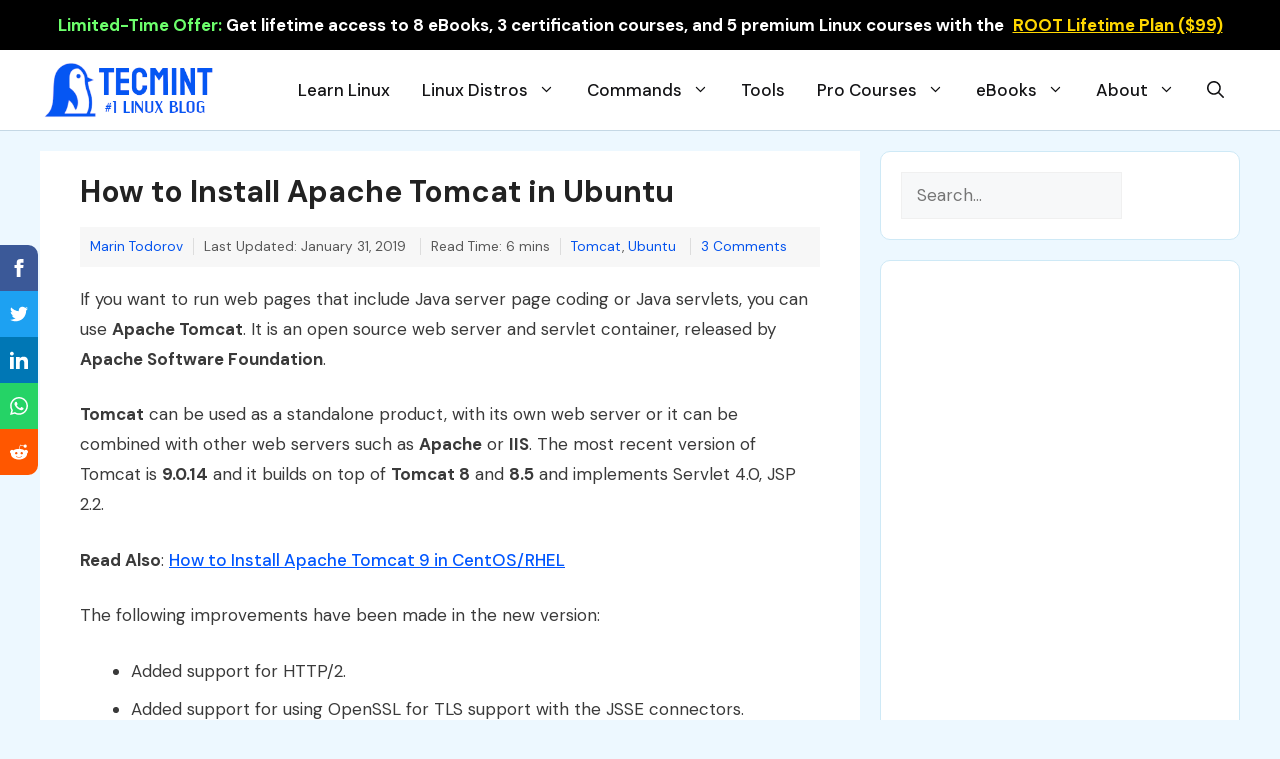

--- FILE ---
content_type: text/html; charset=UTF-8
request_url: https://www.tecmint.com/install-apache-tomcat-in-ubuntu/
body_size: 28382
content:
<!DOCTYPE html>
<html dir="ltr" lang="en-US" prefix="og: https://ogp.me/ns#">
<head>
<meta charset="UTF-8">
<title>How to Install Apache Tomcat in Ubuntu</title>
<!-- All in One SEO 4.9.3 - aioseo.com -->
<meta name="description" content="In this tutorial, we are going to show you how to install and configure Apache Tomcat 9 in Ubuntu 18.10 and older versions of Ubuntu." />
<meta name="robots" content="max-image-preview:large" />
<meta name="author" content="Marin Todorov"/>
<meta name="google-site-verification" content="Lm2_CHFkgECZgEzZiN-gzDJYEF-xw7OMoGrpvemM-rs" />
<meta name="msvalidate.01" content="A92F4825ED7ABD97DAACAC1C05B9AF8E" />
<meta name="yandex-verification" content="327bf54006030f4a" />
<meta name="keywords" content="install apache tomcat on ubuntu,install apache tomcat on ubuntu 18.10,install tomcat server on ubuntu,apache tomcat" />
<link rel="canonical" href="https://www.tecmint.com/install-apache-tomcat-in-ubuntu/" />
<meta name="generator" content="All in One SEO (AIOSEO) 4.9.3" />
<meta property="og:locale" content="en_US" />
<meta property="og:site_name" content="How to Install Apache Tomcat in Ubuntu" />
<meta property="og:type" content="article" />
<meta property="og:title" content="How to Install Apache Tomcat in Ubuntu" />
<meta property="og:description" content="In this tutorial, we are going to show you how to install and configure Apache Tomcat 9 in Ubuntu 18.10 and older versions of Ubuntu." />
<meta property="og:url" content="https://www.tecmint.com/install-apache-tomcat-in-ubuntu/" />
<meta property="og:image" content="https://www.tecmint.com/wp-content/uploads/2019/01/Install-Apache-Tomcat-in-Ubuntu.png" />
<meta property="og:image:secure_url" content="https://www.tecmint.com/wp-content/uploads/2019/01/Install-Apache-Tomcat-in-Ubuntu.png" />
<meta property="og:image:width" content="720" />
<meta property="og:image:height" content="340" />
<meta property="article:published_time" content="2019-01-28T07:27:17+00:00" />
<meta property="article:modified_time" content="2019-01-31T06:00:37+00:00" />
<meta name="twitter:card" content="summary_large_image" />
<meta name="twitter:title" content="How to Install Apache Tomcat in Ubuntu" />
<meta name="twitter:description" content="In this tutorial, we are going to show you how to install and configure Apache Tomcat 9 in Ubuntu 18.10 and older versions of Ubuntu." />
<meta name="twitter:image" content="https://www.tecmint.com/wp-content/uploads/2019/01/Install-Apache-Tomcat-in-Ubuntu.png" />
<script type="application/ld+json" class="aioseo-schema">
{"@context":"https:\/\/schema.org","@graph":[{"@type":"Article","@id":"https:\/\/www.tecmint.com\/install-apache-tomcat-in-ubuntu\/#article","name":"How to Install Apache Tomcat in Ubuntu","headline":"How to Install Apache Tomcat in Ubuntu","author":{"@id":"https:\/\/www.tecmint.com\/author\/marintodorov89\/#author"},"publisher":{"@id":"https:\/\/www.tecmint.com\/#organization"},"image":{"@type":"ImageObject","url":"https:\/\/www.tecmint.com\/wp-content\/uploads\/2019\/01\/Install-Apache-Tomcat-in-Ubuntu.png","width":720,"height":340,"caption":"Install Apache Tomcat in Ubuntu"},"datePublished":"2019-01-28T12:57:17+05:30","dateModified":"2019-01-31T11:30:37+05:30","inLanguage":"en-US","commentCount":3,"mainEntityOfPage":{"@id":"https:\/\/www.tecmint.com\/install-apache-tomcat-in-ubuntu\/#webpage"},"isPartOf":{"@id":"https:\/\/www.tecmint.com\/install-apache-tomcat-in-ubuntu\/#webpage"},"articleSection":"Tomcat, Ubuntu, apache tomcat"},{"@type":"BreadcrumbList","@id":"https:\/\/www.tecmint.com\/install-apache-tomcat-in-ubuntu\/#breadcrumblist","itemListElement":[{"@type":"ListItem","@id":"https:\/\/www.tecmint.com#listItem","position":1,"name":"Home","item":"https:\/\/www.tecmint.com","nextItem":{"@type":"ListItem","@id":"https:\/\/www.tecmint.com\/category\/linux-distros\/#listItem","name":"Linux Distros"}},{"@type":"ListItem","@id":"https:\/\/www.tecmint.com\/category\/linux-distros\/#listItem","position":2,"name":"Linux Distros","item":"https:\/\/www.tecmint.com\/category\/linux-distros\/","nextItem":{"@type":"ListItem","@id":"https:\/\/www.tecmint.com\/category\/linux-distros\/ubuntu\/#listItem","name":"Ubuntu"},"previousItem":{"@type":"ListItem","@id":"https:\/\/www.tecmint.com#listItem","name":"Home"}},{"@type":"ListItem","@id":"https:\/\/www.tecmint.com\/category\/linux-distros\/ubuntu\/#listItem","position":3,"name":"Ubuntu","item":"https:\/\/www.tecmint.com\/category\/linux-distros\/ubuntu\/","nextItem":{"@type":"ListItem","@id":"https:\/\/www.tecmint.com\/install-apache-tomcat-in-ubuntu\/#listItem","name":"How to Install Apache Tomcat in Ubuntu"},"previousItem":{"@type":"ListItem","@id":"https:\/\/www.tecmint.com\/category\/linux-distros\/#listItem","name":"Linux Distros"}},{"@type":"ListItem","@id":"https:\/\/www.tecmint.com\/install-apache-tomcat-in-ubuntu\/#listItem","position":4,"name":"How to Install Apache Tomcat in Ubuntu","previousItem":{"@type":"ListItem","@id":"https:\/\/www.tecmint.com\/category\/linux-distros\/ubuntu\/#listItem","name":"Ubuntu"}}]},{"@type":"Organization","@id":"https:\/\/www.tecmint.com\/#organization","name":"Tecmint: Linux Howtos, Tutorials & Guides","description":"Tecmint - Linux Howtos, Tutorials, Guides, News, Tips and Tricks.","url":"https:\/\/www.tecmint.com\/","telephone":"+919819820785","logo":{"@type":"ImageObject","url":"https:\/\/www.tecmint.com\/wp-content\/uploads\/2023\/05\/logo.png","@id":"https:\/\/www.tecmint.com\/install-apache-tomcat-in-ubuntu\/#organizationLogo","width":112,"height":112,"caption":"TecMint Logo"},"image":{"@id":"https:\/\/www.tecmint.com\/install-apache-tomcat-in-ubuntu\/#organizationLogo"}},{"@type":"Person","@id":"https:\/\/www.tecmint.com\/author\/marintodorov89\/#author","url":"https:\/\/www.tecmint.com\/author\/marintodorov89\/","name":"Marin Todorov","image":{"@type":"ImageObject","@id":"https:\/\/www.tecmint.com\/install-apache-tomcat-in-ubuntu\/#authorImage","url":"https:\/\/secure.gravatar.com\/avatar\/ea5f34ca326c00e992815e5c34104204b0b3bead372195de9eadbcb05880f786?s=96&d=blank&r=g","width":96,"height":96,"caption":"Marin Todorov"}},{"@type":"WebPage","@id":"https:\/\/www.tecmint.com\/install-apache-tomcat-in-ubuntu\/#webpage","url":"https:\/\/www.tecmint.com\/install-apache-tomcat-in-ubuntu\/","name":"How to Install Apache Tomcat in Ubuntu","description":"In this tutorial, we are going to show you how to install and configure Apache Tomcat 9 in Ubuntu 18.10 and older versions of Ubuntu.","inLanguage":"en-US","isPartOf":{"@id":"https:\/\/www.tecmint.com\/#website"},"breadcrumb":{"@id":"https:\/\/www.tecmint.com\/install-apache-tomcat-in-ubuntu\/#breadcrumblist"},"author":{"@id":"https:\/\/www.tecmint.com\/author\/marintodorov89\/#author"},"creator":{"@id":"https:\/\/www.tecmint.com\/author\/marintodorov89\/#author"},"image":{"@type":"ImageObject","url":"https:\/\/www.tecmint.com\/wp-content\/uploads\/2019\/01\/Install-Apache-Tomcat-in-Ubuntu.png","@id":"https:\/\/www.tecmint.com\/install-apache-tomcat-in-ubuntu\/#mainImage","width":720,"height":340,"caption":"Install Apache Tomcat in Ubuntu"},"primaryImageOfPage":{"@id":"https:\/\/www.tecmint.com\/install-apache-tomcat-in-ubuntu\/#mainImage"},"datePublished":"2019-01-28T12:57:17+05:30","dateModified":"2019-01-31T11:30:37+05:30"},{"@type":"WebSite","@id":"https:\/\/www.tecmint.com\/#website","url":"https:\/\/www.tecmint.com\/","name":"Tecmint: Linux Howtos, Tutorials & Guides","description":"Tecmint - Linux Howtos, Tutorials, Guides, News, Tips and Tricks.","inLanguage":"en-US","publisher":{"@id":"https:\/\/www.tecmint.com\/#organization"}}]}
</script>
<!-- All in One SEO -->
<meta name="viewport" content="width=device-width, initial-scale=1"><link rel='dns-prefetch' href='//www.tecmint.com' />
<link href='https://fonts.gstatic.com' crossorigin rel='preconnect' />
<link href='https://fonts.googleapis.com' crossorigin rel='preconnect' />
<link rel="alternate" type="application/rss+xml" title="Tecmint: Linux Howtos, Tutorials &amp; Guides &raquo; Feed" href="https://www.tecmint.com/feed/" />
<link rel="alternate" type="application/rss+xml" title="Tecmint: Linux Howtos, Tutorials &amp; Guides &raquo; Comments Feed" href="https://www.tecmint.com/comments/feed/" />
<link rel="alternate" type="application/rss+xml" title="Tecmint: Linux Howtos, Tutorials &amp; Guides &raquo; How to Install Apache Tomcat in Ubuntu Comments Feed" href="https://www.tecmint.com/install-apache-tomcat-in-ubuntu/feed/" />
<style id='wp-img-auto-sizes-contain-inline-css'>
img:is([sizes=auto i],[sizes^="auto," i]){contain-intrinsic-size:3000px 1500px}
/*# sourceURL=wp-img-auto-sizes-contain-inline-css */
</style>
<style id='classic-theme-styles-inline-css'>
/*! This file is auto-generated */
.wp-block-button__link{color:#fff;background-color:#32373c;border-radius:9999px;box-shadow:none;text-decoration:none;padding:calc(.667em + 2px) calc(1.333em + 2px);font-size:1.125em}.wp-block-file__button{background:#32373c;color:#fff;text-decoration:none}
/*# sourceURL=/wp-includes/css/classic-themes.min.css */
</style>
<!-- <link rel='stylesheet' id='wp-show-posts-css' href='https://www.tecmint.com/wp-content/plugins/wp-show-posts/css/wp-show-posts-min.css?ver=1.1.6' media='all' /> -->
<!-- <link rel='stylesheet' id='generate-comments-css' href='https://www.tecmint.com/wp-content/themes/tecmint/assets/css/components/comments.min.css?ver=3.3.0' media='all' /> -->
<!-- <link rel='stylesheet' id='generate-widget-areas-css' href='https://www.tecmint.com/wp-content/themes/tecmint/assets/css/components/widget-areas.min.css?ver=3.3.0' media='all' /> -->
<!-- <link rel='stylesheet' id='generate-style-css' href='https://www.tecmint.com/wp-content/themes/tecmint/assets/css/main.min.css?ver=3.3.0' media='all' /> -->
<link rel="stylesheet" type="text/css" href="//www.tecmint.com/wp-content/cache/wpfc-minified/lm67f262/kmd0.css" media="all"/>
<style id='generate-style-inline-css'>
@media (max-width:768px){}
body{background-color:#edf8ff;color:#3a3a3a;}a{color:var(--accent);}a{text-decoration:underline;}.entry-title a, .site-branding a, a.button, .wp-block-button__link, .main-navigation a{text-decoration:none;}a:hover, a:focus, a:active{color:var(--contrast);}.wp-block-group__inner-container{max-width:1200px;margin-left:auto;margin-right:auto;}.site-header .header-image{width:180px;}.generate-back-to-top{font-size:20px;border-radius:3px;position:fixed;bottom:30px;right:30px;line-height:40px;width:40px;text-align:center;z-index:10;transition:opacity 300ms ease-in-out;opacity:0.1;transform:translateY(1000px);}.generate-back-to-top__show{opacity:1;transform:translateY(0);}:root{--contrast:#222222;--contrast-2:#575760;--contrast-3:#b2b2be;--base:#f0f0f0;--base-2:#f7f8f9;--base-3:#ffffff;--accent:#024a8a;}:root .has-contrast-color{color:var(--contrast);}:root .has-contrast-background-color{background-color:var(--contrast);}:root .has-contrast-2-color{color:var(--contrast-2);}:root .has-contrast-2-background-color{background-color:var(--contrast-2);}:root .has-contrast-3-color{color:var(--contrast-3);}:root .has-contrast-3-background-color{background-color:var(--contrast-3);}:root .has-base-color{color:var(--base);}:root .has-base-background-color{background-color:var(--base);}:root .has-base-2-color{color:var(--base-2);}:root .has-base-2-background-color{background-color:var(--base-2);}:root .has-base-3-color{color:var(--base-3);}:root .has-base-3-background-color{background-color:var(--base-3);}:root .has-accent-color{color:var(--accent);}:root .has-accent-background-color{background-color:var(--accent);}.gp-modal:not(.gp-modal--open):not(.gp-modal--transition){display:none;}.gp-modal--transition:not(.gp-modal--open){pointer-events:none;}.gp-modal-overlay:not(.gp-modal-overlay--open):not(.gp-modal--transition){display:none;}.gp-modal__overlay{display:none;position:fixed;top:0;left:0;right:0;bottom:0;background:rgba(0,0,0,0.2);display:flex;justify-content:center;align-items:center;z-index:10000;backdrop-filter:blur(3px);transition:opacity 500ms ease;opacity:0;}.gp-modal--open:not(.gp-modal--transition) .gp-modal__overlay{opacity:1;}.gp-modal__container{max-width:100%;max-height:100vh;transform:scale(0.9);transition:transform 500ms ease;padding:0 10px;}.gp-modal--open:not(.gp-modal--transition) .gp-modal__container{transform:scale(1);}.search-modal-fields{display:flex;}.gp-search-modal .gp-modal__overlay{align-items:flex-start;padding-top:25vh;background:var(--gp-search-modal-overlay-bg-color);}.search-modal-form{width:500px;max-width:100%;background-color:var(--gp-search-modal-bg-color);color:var(--gp-search-modal-text-color);}.search-modal-form .search-field, .search-modal-form .search-field:focus{width:100%;height:60px;background-color:transparent;border:0;appearance:none;color:currentColor;}.search-modal-fields button, .search-modal-fields button:active, .search-modal-fields button:focus, .search-modal-fields button:hover{background-color:transparent;border:0;color:currentColor;width:60px;}body, button, input, select, textarea{font-family:DM Sans, sans-serif;font-size:17px;}body{line-height:1.8;}@media (max-width:768px){body, button, input, select, textarea{font-size:16px;}}h3{font-family:inherit;font-weight:600;font-size:22px;}@media (max-width:768px){h3{font-size:18px;line-height:1.4em;}}h4{font-family:inherit;font-weight:600;font-size:20px;}@media (max-width:768px){h4{font-size:18px;}}h1{font-family:inherit;font-weight:600;font-size:30px;line-height:1.4em;}@media (max-width:768px){h1{font-size:22px;}}h2{font-family:inherit;font-weight:600;font-size:22px;line-height:1.4em;}@media (max-width:768px){h2{font-size:20px;}}.main-navigation a, .main-navigation .menu-toggle, .main-navigation .menu-bar-items{font-family:inherit;font-weight:500;font-size:17px;}h5{font-family:inherit;font-weight:600;}.widget-title{font-family:inherit;font-weight:800;font-size:19px;margin-bottom:20px;}.top-bar{font-family:inherit;font-weight:700;text-decoration:none;font-size:17px;}@media (max-width:768px){.top-bar{font-size:14px;}}.main-navigation .main-nav ul ul li a{font-weight:500;font-size:16pxpx;}.top-bar{background-color:#0966b7;color:#ffffff;}.top-bar a{color:#ffffff;}.top-bar a:hover{color:#c2e2ff;}.site-header{background-color:var(--base-3);}.main-title a,.main-title a:hover{color:var(--contrast);}.site-description{color:var(--contrast-2);}.main-navigation .main-nav ul li a, .main-navigation .menu-toggle, .main-navigation .menu-bar-items{color:#131315;}.main-navigation .main-nav ul li:not([class*="current-menu-"]):hover > a, .main-navigation .main-nav ul li:not([class*="current-menu-"]):focus > a, .main-navigation .main-nav ul li.sfHover:not([class*="current-menu-"]) > a, .main-navigation .menu-bar-item:hover > a, .main-navigation .menu-bar-item.sfHover > a{color:#086ac0;}button.menu-toggle:hover,button.menu-toggle:focus{color:#131315;}.navigation-search input[type="search"],.navigation-search input[type="search"]:active, .navigation-search input[type="search"]:focus, .main-navigation .main-nav ul li.search-item.active > a, .main-navigation .menu-bar-items .search-item.active > a{color:#086ac0;}.main-navigation ul ul{background-color:#faf8ff;}.separate-containers .inside-article, .separate-containers .comments-area, .separate-containers .page-header, .one-container .container, .separate-containers .paging-navigation, .inside-page-header{background-color:var(--base-3);}.inside-article a,.paging-navigation a,.comments-area a,.page-header a{color:#0554ee;}.inside-article a:hover,.paging-navigation a:hover,.comments-area a:hover,.page-header a:hover{color:#1e73be;}.entry-title a{color:var(--contrast);}.entry-title a:hover{color:#0554ee;}.entry-meta{color:var(--contrast-2);}.entry-meta a{color:#0554ee;}.entry-meta a:hover{color:#0747c9;}h1{color:var(--contrast);}h2{color:var(--accent);}h3{color:#8262d8;}h4{color:#454360;}.sidebar .widget{background-color:var(--base-3);}.sidebar .widget .widget-title{color:var(--contrast);}.footer-widgets{background-color:var(--base);}.footer-widgets .widget-title{color:var(--contrast);}.site-info{background-color:#edf8ff;}input[type="text"],input[type="email"],input[type="url"],input[type="password"],input[type="search"],input[type="tel"],input[type="number"],textarea,select{color:var(--contrast);background-color:var(--base-2);border-color:var(--base);}input[type="text"]:focus,input[type="email"]:focus,input[type="url"]:focus,input[type="password"]:focus,input[type="search"]:focus,input[type="tel"]:focus,input[type="number"]:focus,textarea:focus,select:focus{color:var(--contrast);background-color:var(--base-2);border-color:var(--contrast-3);}button,html input[type="button"],input[type="reset"],input[type="submit"],a.button,a.wp-block-button__link:not(.has-background){color:#ffffff;background-color:#55555e;}button:hover,html input[type="button"]:hover,input[type="reset"]:hover,input[type="submit"]:hover,a.button:hover,button:focus,html input[type="button"]:focus,input[type="reset"]:focus,input[type="submit"]:focus,a.button:focus,a.wp-block-button__link:not(.has-background):active,a.wp-block-button__link:not(.has-background):focus,a.wp-block-button__link:not(.has-background):hover{color:#ffffff;background-color:#3f4047;}a.generate-back-to-top{background-color:rgba( 0,0,0,0.4 );color:#ffffff;}a.generate-back-to-top:hover,a.generate-back-to-top:focus{background-color:rgba( 0,0,0,0.6 );color:#ffffff;}:root{--gp-search-modal-bg-color:var(--base-3);--gp-search-modal-text-color:var(--contrast);--gp-search-modal-overlay-bg-color:rgba(0,0,0,0.2);}@media (max-width: 1024px){.main-navigation .menu-bar-item:hover > a, .main-navigation .menu-bar-item.sfHover > a{background:none;color:#131315;}}.inside-header{padding:10px 0px 10px 0px;}.nav-below-header .main-navigation .inside-navigation.grid-container, .nav-above-header .main-navigation .inside-navigation.grid-container{padding:0px 16px 0px 16px;}.separate-containers .inside-article, .separate-containers .comments-area, .separate-containers .page-header, .separate-containers .paging-navigation, .one-container .site-content, .inside-page-header{padding:20px 40px 20px 40px;}.site-main .wp-block-group__inner-container{padding:20px 40px 20px 40px;}.separate-containers .paging-navigation{padding-top:20px;padding-bottom:20px;}.entry-content .alignwide, body:not(.no-sidebar) .entry-content .alignfull{margin-left:-40px;width:calc(100% + 80px);max-width:calc(100% + 80px);}.one-container.archive .post:not(:last-child):not(.is-loop-template-item), .one-container.blog .post:not(:last-child):not(.is-loop-template-item){padding-bottom:20px;}.main-navigation .main-nav ul li a,.menu-toggle,.main-navigation .menu-bar-item > a{padding-left:16px;padding-right:16px;}.main-navigation .main-nav ul ul li a{padding:8px 16px 8px 16px;}.rtl .menu-item-has-children .dropdown-menu-toggle{padding-left:16px;}.menu-item-has-children .dropdown-menu-toggle{padding-right:16px;}.menu-item-has-children ul .dropdown-menu-toggle{padding-top:8px;padding-bottom:8px;margin-top:-8px;}.rtl .main-navigation .main-nav ul li.menu-item-has-children > a{padding-right:16px;}.widget-area .widget{padding:20px;}@media (max-width:768px){.separate-containers .inside-article, .separate-containers .comments-area, .separate-containers .page-header, .separate-containers .paging-navigation, .one-container .site-content, .inside-page-header{padding:30px 20px 30px 20px;}.site-main .wp-block-group__inner-container{padding:30px 20px 30px 20px;}.inside-top-bar{padding-right:30px;padding-left:30px;}.inside-header{padding-right:30px;padding-left:30px;}.widget-area .widget{padding-top:30px;padding-right:30px;padding-bottom:30px;padding-left:30px;}.footer-widgets-container{padding-top:30px;padding-right:30px;padding-bottom:30px;padding-left:30px;}.inside-site-info{padding-right:30px;padding-left:30px;}.entry-content .alignwide, body:not(.no-sidebar) .entry-content .alignfull{margin-left:-20px;width:calc(100% + 40px);max-width:calc(100% + 40px);}.one-container .site-main .paging-navigation{margin-bottom:20px;}}/* End cached CSS */.is-right-sidebar{width:30%;}.is-left-sidebar{width:20%;}.site-content .content-area{width:70%;}@media (max-width: 1024px){.main-navigation .menu-toggle,.sidebar-nav-mobile:not(#sticky-placeholder){display:block;}.main-navigation ul,.gen-sidebar-nav,.main-navigation:not(.slideout-navigation):not(.toggled) .main-nav > ul,.has-inline-mobile-toggle #site-navigation .inside-navigation > *:not(.navigation-search):not(.main-nav){display:none;}.nav-align-right .inside-navigation,.nav-align-center .inside-navigation{justify-content:space-between;}.has-inline-mobile-toggle .mobile-menu-control-wrapper{display:flex;flex-wrap:wrap;}.has-inline-mobile-toggle .inside-header{flex-direction:row;text-align:left;flex-wrap:wrap;}.has-inline-mobile-toggle .header-widget,.has-inline-mobile-toggle #site-navigation{flex-basis:100%;}.nav-float-left .has-inline-mobile-toggle #site-navigation{order:10;}}
.dynamic-author-image-rounded{border-radius:100%;}.dynamic-featured-image, .dynamic-author-image{vertical-align:middle;}.one-container.blog .dynamic-content-template:not(:last-child), .one-container.archive .dynamic-content-template:not(:last-child){padding-bottom:0px;}.dynamic-entry-excerpt > p:last-child{margin-bottom:0px;}
@media (max-width: 1024px){.main-navigation .menu-toggle,.main-navigation .mobile-bar-items a,.main-navigation .menu-bar-item > a{padding-left:5px;padding-right:5px;}}.post-image:not(:first-child), .page-content:not(:first-child), .entry-content:not(:first-child), .entry-summary:not(:first-child), footer.entry-meta{margin-top:1em;}.post-image-above-header .inside-article div.featured-image, .post-image-above-header .inside-article div.post-image{margin-bottom:1em;}
/*# sourceURL=generate-style-inline-css */
</style>
<!-- <link rel='stylesheet' id='generate-child-css' href='https://www.tecmint.com/wp-content/themes/tecmint_child/style.css?ver=1717145585' media='all' /> -->
<link rel="stylesheet" type="text/css" href="//www.tecmint.com/wp-content/cache/wpfc-minified/1otcli0l/kmd0.css" media="all"/>
<link rel='stylesheet' id='generate-google-fonts-css' href='https://fonts.googleapis.com/css?family=DM+Sans%3Aregular%2Citalic%2C500%2C500italic%2C700%2C700italic&#038;display=auto&#038;ver=3.3.0' media='all' />
<style id='generateblocks-inline-css'>
.gb-container-f6bb5a30{background-color:#1c4b67;color:#ffffff;background-image:linear-gradient(244deg, rgba(255, 255, 255, 0.1) 50%, rgba(0, 0, 0, 0.3) 50%);}.gb-container-f6bb5a30 > .gb-inside-container{padding:20px 40px 1px;max-width:1200px;margin-left:auto;margin-right:auto;}.gb-grid-wrapper > .gb-grid-column-f6bb5a30 > .gb-container{display:flex;flex-direction:column;height:100%;}.gb-container-85b282e0 > .gb-inside-container{padding:15px 0 0;}.gb-grid-wrapper > .gb-grid-column-85b282e0{width:20%;}.gb-grid-wrapper > .gb-grid-column-85b282e0 > .gb-container{display:flex;flex-direction:column;height:100%;}.gb-container-85b282e0.inline-post-meta-area > .gb-inside-container{display:flex;align-items:center;}.gb-container-a94fbc86 > .gb-inside-container{padding-top:0;padding-bottom:0;padding-left:0;}.gb-grid-wrapper > .gb-grid-column-a94fbc86{width:80%;}.gb-grid-wrapper > .gb-grid-column-a94fbc86 > .gb-container{display:flex;flex-direction:column;height:100%;}.gb-container-8ff377db > .gb-inside-container{padding:0;}.gb-grid-wrapper > .gb-grid-column-8ff377db{width:50%;}.gb-grid-wrapper > .gb-grid-column-8ff377db > .gb-container{display:flex;flex-direction:column;height:100%;}.gb-container-0e0989ff > .gb-inside-container{padding:0;}.gb-grid-wrapper > .gb-grid-column-0e0989ff{width:50%;}.gb-grid-wrapper > .gb-grid-column-0e0989ff > .gb-container{display:flex;flex-direction:column;height:100%;}.gb-container-1114a3f5{padding:0;}.gb-container-c93ee4d6{font-size:16px;font-weight:500;border-right:1px solid #c4ddec;border-bottom:1px solid #c4ddec;border-left:1px solid #c4ddec;background-color:#cdebfd;color:#002032;}.gb-container-c93ee4d6 > .gb-inside-container{padding:20px 30px;max-width:1200px;margin-left:auto;margin-right:auto;}.gb-grid-wrapper > .gb-grid-column-c93ee4d6 > .gb-container{display:flex;flex-direction:column;height:100%;}.gb-container-37a145c5{font-size:16px;font-weight:500;margin-bottom:40px;border-right:1px solid #c4ddec;border-bottom:1px solid #c4ddec;border-left:1px solid #c4ddec;background-color:#cdebfd;color:#002032;}.gb-container-37a145c5 > .gb-inside-container{padding:20px 30px;max-width:1200px;margin-left:auto;margin-right:auto;}.gb-grid-wrapper > .gb-grid-column-37a145c5 > .gb-container{display:flex;flex-direction:column;height:100%;}.gb-container-aadd0a6f{background-color:#f7f7f7;}.gb-container-aadd0a6f > .gb-inside-container{padding:0;max-width:1200px;margin-left:auto;margin-right:auto;}.gb-grid-wrapper > .gb-grid-column-aadd0a6f > .gb-container{display:flex;flex-direction:column;height:100%;}.gb-container-59edc08b{border-top:1px solid #e2edf0;border-right:2px solid #e2edf0;border-bottom:1px solid #e2edf0;border-left:1px solid #e2edf0;background-color:#fafbfb;color:var(--base-3);}.gb-container-59edc08b > .gb-inside-container{padding:40px;z-index:1;position:relative;}.gb-container-59edc08b a{color:#ffffff;}.gb-container-59edc08b a:hover{color:#e3e3e3;}.gb-grid-wrapper > .gb-grid-column-59edc08b{width:50%;}.gb-grid-wrapper > .gb-grid-column-59edc08b > .gb-container{display:flex;flex-direction:column;height:100%;}.gb-container-993a41e4{border-top:1px solid #e2edf0;border-right:1px solid #e2edf0;border-bottom:1px solid #e2edf0;border-left:2px solid #e2edf0;background-color:#fafbfb;color:#ffffff;}.gb-container-993a41e4 > .gb-inside-container{padding:40px;z-index:1;position:relative;}.gb-container-993a41e4 a{color:var(--contrast);}.gb-container-993a41e4 a:hover{color:#e3e3e3;}.gb-grid-wrapper > .gb-grid-column-993a41e4{width:50%;}.gb-grid-wrapper > .gb-grid-column-993a41e4 > .gb-container{display:flex;flex-direction:column;height:100%;}.gb-container-a88d873c{text-align:center;padding-top:10px;padding-bottom:0px;}.gb-grid-wrapper-34cbeae9{display:flex;flex-wrap:wrap;margin-left:-10px;}.gb-grid-wrapper-34cbeae9 > .gb-grid-column{box-sizing:border-box;padding-left:10px;}.gb-grid-wrapper-e1860b0a{display:flex;flex-wrap:wrap;margin-left:-30px;}.gb-grid-wrapper-e1860b0a > .gb-grid-column{box-sizing:border-box;padding-left:30px;}.gb-grid-wrapper-fe8855c5{display:flex;flex-wrap:wrap;}.gb-grid-wrapper-fe8855c5 > .gb-grid-column{box-sizing:border-box;padding-left:0px;}div.gb-headline-c69ebc2f{font-size:22px;font-weight:700;}div.gb-headline-44d3ac19{font-size:16px;margin-top:10px;}p.gb-headline-8d3d4c12{font-size:12px;font-weight:600;text-transform:uppercase;text-align:right;padding:5px 0 5px 10px;margin-bottom:10px;color:#546E7A;}div.gb-headline-352592d1{font-size:20px;line-height:1.5em;font-weight:600;text-align:right;margin-bottom:0px;color:var(--contrast);}div.gb-headline-352592d1 a{color:#263238;}div.gb-headline-352592d1 a:hover{color:var(--accent);}p.gb-headline-49c8845f{display:inline-block;font-size:12px;font-weight:600;text-transform:uppercase;text-align:right;padding:5px 10px 5px 0;margin-bottom:10px;color:#546e7a;}div.gb-headline-6ba8079e{font-size:20px;line-height:1.5em;font-weight:600;text-align:left;margin-bottom:0px;color:var(--contrast);}div.gb-headline-6ba8079e a{color:#263238;}div.gb-headline-6ba8079e a:hover{color:var(--accent);}.gb-button-wrapper{display:flex;flex-wrap:wrap;align-items:flex-start;justify-content:flex-start;clear:both;}.gb-button-wrapper-afc5f381{justify-content:flex-end;}.gb-button-wrapper a.gb-button-41c9f8db{display:inline-flex;align-items:center;justify-content:center;text-align:center;padding:5px 10px;color:#ffffff;text-decoration:none;}.gb-button-wrapper a.gb-button-41c9f8db:hover, .gb-button-wrapper a.gb-button-41c9f8db:active, .gb-button-wrapper a.gb-button-41c9f8db:focus{color:#abb8c3;}.gb-button-wrapper a.gb-button-41c9f8db .gb-icon{font-size:1em;line-height:0;}.gb-button-wrapper a.gb-button-41c9f8db .gb-icon svg{height:1em;width:1em;fill:currentColor;}.gb-button-wrapper a.gb-button-c610cdb9{display:inline-flex;align-items:center;justify-content:center;text-align:center;padding:5px 10px;color:#ffffff;text-decoration:none;}.gb-button-wrapper a.gb-button-c610cdb9:hover, .gb-button-wrapper a.gb-button-c610cdb9:active, .gb-button-wrapper a.gb-button-c610cdb9:focus{color:#abb8c3;}.gb-button-wrapper a.gb-button-c610cdb9 .gb-icon{font-size:1em;line-height:0;}.gb-button-wrapper a.gb-button-c610cdb9 .gb-icon svg{height:1em;width:1em;fill:currentColor;}.gb-button-wrapper a.gb-button-abc0c0f8{display:inline-flex;align-items:center;justify-content:center;text-align:center;padding:5px 10px;color:#ffffff;text-decoration:none;}.gb-button-wrapper a.gb-button-abc0c0f8:hover, .gb-button-wrapper a.gb-button-abc0c0f8:active, .gb-button-wrapper a.gb-button-abc0c0f8:focus{color:#abb8c3;}.gb-button-wrapper a.gb-button-abc0c0f8 .gb-icon{font-size:1em;line-height:0;}.gb-button-wrapper a.gb-button-abc0c0f8 .gb-icon svg{height:1em;width:1em;fill:currentColor;}@media (max-width: 767px) {.gb-container-f6bb5a30 > .gb-inside-container{padding-bottom:20px;}.gb-container-85b282e0{text-align:center;}.gb-grid-wrapper > .gb-grid-column-85b282e0{width:100%;}.gb-container-85b282e0.inline-post-meta-area > .gb-inside-container{justify-content:center;}.gb-container-a94fbc86{text-align:center;}.gb-grid-wrapper > .gb-grid-column-a94fbc86{width:100%;}.gb-container-8ff377db{text-align:center;}.gb-grid-wrapper > .gb-grid-column-8ff377db{width:100%;}.gb-container-0e0989ff{text-align:center;}.gb-grid-wrapper > .gb-grid-column-0e0989ff{width:100%;}.gb-container-1114a3f5{text-align:center;}.gb-container-c93ee4d6{font-size:18px;text-align:center;}.gb-container-37a145c5{font-size:18px;text-align:center;}.gb-grid-wrapper > .gb-grid-column-59edc08b{width:100%;}.gb-grid-wrapper > .gb-grid-column-993a41e4{width:100%;}.gb-button-wrapper a.gb-button-41c9f8db{align-items:center;}.gb-button-wrapper a.gb-button-c610cdb9{align-items:center;}.gb-button-wrapper a.gb-button-abc0c0f8{align-items:center;}}:root{--gb-container-width:1200px;}.gb-container .wp-block-image img{vertical-align:middle;}.gb-grid-wrapper .wp-block-image{margin-bottom:0;}.gb-highlight{background:none;}.gb-shape{line-height:0;}
/*# sourceURL=generateblocks-inline-css */
</style>
<!-- <link rel='stylesheet' id='generate-navigation-branding-css' href='https://www.tecmint.com/wp-content/plugins/gp-premium/menu-plus/functions/css/navigation-branding-flex.min.css?ver=2.5.5' media='all' /> -->
<link rel="stylesheet" type="text/css" href="//www.tecmint.com/wp-content/cache/wpfc-minified/f2ud07hm/kmd0.css" media="all"/>
<style id='generate-navigation-branding-inline-css'>
@media (max-width: 1024px){.site-header, #site-navigation, #sticky-navigation{display:none !important;opacity:0.0;}#mobile-header{display:block !important;width:100% !important;}#mobile-header .main-nav > ul{display:none;}#mobile-header.toggled .main-nav > ul, #mobile-header .menu-toggle, #mobile-header .mobile-bar-items{display:block;}#mobile-header .main-nav{-ms-flex:0 0 100%;flex:0 0 100%;-webkit-box-ordinal-group:5;-ms-flex-order:4;order:4;}}.main-navigation.has-branding .inside-navigation.grid-container, .main-navigation.has-branding.grid-container .inside-navigation:not(.grid-container){padding:0px 40px 0px 40px;}.main-navigation.has-branding:not(.grid-container) .inside-navigation:not(.grid-container) .navigation-branding{margin-left:10px;}.navigation-branding img, .site-logo.mobile-header-logo img{height:60px;width:auto;}.navigation-branding .main-title{line-height:60px;}@media (max-width: 1024px){.main-navigation.has-branding.nav-align-center .menu-bar-items, .main-navigation.has-sticky-branding.navigation-stick.nav-align-center .menu-bar-items{margin-left:auto;}.navigation-branding{margin-right:auto;margin-left:10px;}.navigation-branding .main-title, .mobile-header-navigation .site-logo{margin-left:10px;}.main-navigation.has-branding .inside-navigation.grid-container{padding:0px;}}
/*# sourceURL=generate-navigation-branding-inline-css */
</style>
<!-- Google Sitelinks Search Box -->    
<script type="application/ld+json">
{
"@context": "http://schema.org",
"@type": "WebSite",
"url": "https://www.tecmint.com/",
"potentialAction": {
"@type": "SearchAction",
"target": "https://www.tecmint.com/?s={search_term}",
"query-input": "required name=search_term"
}
}
</script>
<!-- PLACE THIS SECTION INSIDE OF YOUR HEAD TAGS -->
<!-- Below is a link to a CSS file that accounts for Cumulative Layout Shift, a new Core Web Vitals subset that Google uses to help rank your site in search -->
<!-- The file is intended to eliminate the layout shifts that are seen when ads load into the page. If you don't want to use this, simply remove this file -->
<!-- To find out more about CLS, visit https://web.dev/vitals/ -->
<!-- <link rel="stylesheet" href="https://tecmint.com/wp-content/themes/tecmint_child/cls.css"> -->
<link rel="stylesheet" type="text/css" href="//www.tecmint.com/wp-content/cache/wpfc-minified/6l6n4ln5/kmd0.css" media="all"/>
<script data-cfasync="false" type="text/javascript">
var freestar = freestar || {};
freestar.queue = freestar.queue || [];
freestar.config = freestar.config || {};
freestar.config.enabled_slots = [];
freestar.initCallback = function () { (freestar.config.enabled_slots.length === 0) ? freestar.initCallbackCalled = false : freestar.newAdSlots(freestar.config.enabled_slots) }
freestar.queue.push(function() {
freestar.newStickyRail('tecmint_sticky_rail')
});
</script>
<script src="https://a.pub.network/tecmint-com/pubfig.min.js" data-cfasync="false" async></script>
<!-- PLACE THIS SECTION INSIDE OF YOUR BODY TAGS -->
<script defer src="https://spotted-potoo.pikapod.net/script.js" data-website-id="244a5386-6fea-4491-9775-fb4efb502923"></script>
<link rel="icon" href="https://www.tecmint.com/wp-content/uploads/2020/07/favicon.ico" sizes="32x32" />
<link rel="icon" href="https://www.tecmint.com/wp-content/uploads/2020/07/favicon.ico" sizes="192x192" />
<link rel="apple-touch-icon" href="https://www.tecmint.com/wp-content/uploads/2020/07/favicon.ico" />
<meta name="msapplication-TileImage" content="https://www.tecmint.com/wp-content/uploads/2020/07/favicon.ico" />
<style id="wp-custom-css">
.code-label {background-color: #526877;color: #7dfbfd;display: block;font-size: 14px;font-weight: 600;margin-bottom: -31px;padding: 0px 16px;position: relative;text-align: center;z-index: 2;}
.inside-right-sidebar .widget {    border: 1px solid #cee9f6;
border-radius: 10px;}
.single .inside-article .entry-content p a , .page .inside-article .entry-content p a {
color: #0056ff;
text-decoration: underline;
font-weight: 500;
}
aside#custom_html-8 {
border: 5px solid #4d81ee;
background: #d6e5fb;
}
.top-bar {
background-color: #000000;
color: #ffffff;
}
</style>
<style id='wp-block-paragraph-inline-css'>
.is-small-text{font-size:.875em}.is-regular-text{font-size:1em}.is-large-text{font-size:2.25em}.is-larger-text{font-size:3em}.has-drop-cap:not(:focus):first-letter{float:left;font-size:8.4em;font-style:normal;font-weight:100;line-height:.68;margin:.05em .1em 0 0;text-transform:uppercase}body.rtl .has-drop-cap:not(:focus):first-letter{float:none;margin-left:.1em}p.has-drop-cap.has-background{overflow:hidden}:root :where(p.has-background){padding:1.25em 2.375em}:where(p.has-text-color:not(.has-link-color)) a{color:inherit}p.has-text-align-left[style*="writing-mode:vertical-lr"],p.has-text-align-right[style*="writing-mode:vertical-rl"]{rotate:180deg}
/*# sourceURL=https://www.tecmint.com/wp-includes/blocks/paragraph/style.min.css */
</style>
<style id='wp-block-separator-inline-css'>
@charset "UTF-8";.wp-block-separator{border:none;border-top:2px solid}:root :where(.wp-block-separator.is-style-dots){height:auto;line-height:1;text-align:center}:root :where(.wp-block-separator.is-style-dots):before{color:currentColor;content:"···";font-family:serif;font-size:1.5em;letter-spacing:2em;padding-left:2em}.wp-block-separator.is-style-dots{background:none!important;border:none!important}
/*# sourceURL=https://www.tecmint.com/wp-includes/blocks/separator/style.min.css */
</style>
<style id='global-styles-inline-css'>
:root{--wp--preset--aspect-ratio--square: 1;--wp--preset--aspect-ratio--4-3: 4/3;--wp--preset--aspect-ratio--3-4: 3/4;--wp--preset--aspect-ratio--3-2: 3/2;--wp--preset--aspect-ratio--2-3: 2/3;--wp--preset--aspect-ratio--16-9: 16/9;--wp--preset--aspect-ratio--9-16: 9/16;--wp--preset--color--black: #000000;--wp--preset--color--cyan-bluish-gray: #abb8c3;--wp--preset--color--white: #ffffff;--wp--preset--color--pale-pink: #f78da7;--wp--preset--color--vivid-red: #cf2e2e;--wp--preset--color--luminous-vivid-orange: #ff6900;--wp--preset--color--luminous-vivid-amber: #fcb900;--wp--preset--color--light-green-cyan: #7bdcb5;--wp--preset--color--vivid-green-cyan: #00d084;--wp--preset--color--pale-cyan-blue: #8ed1fc;--wp--preset--color--vivid-cyan-blue: #0693e3;--wp--preset--color--vivid-purple: #9b51e0;--wp--preset--color--contrast: var(--contrast);--wp--preset--color--contrast-2: var(--contrast-2);--wp--preset--color--contrast-3: var(--contrast-3);--wp--preset--color--base: var(--base);--wp--preset--color--base-2: var(--base-2);--wp--preset--color--base-3: var(--base-3);--wp--preset--color--accent: var(--accent);--wp--preset--gradient--vivid-cyan-blue-to-vivid-purple: linear-gradient(135deg,rgb(6,147,227) 0%,rgb(155,81,224) 100%);--wp--preset--gradient--light-green-cyan-to-vivid-green-cyan: linear-gradient(135deg,rgb(122,220,180) 0%,rgb(0,208,130) 100%);--wp--preset--gradient--luminous-vivid-amber-to-luminous-vivid-orange: linear-gradient(135deg,rgb(252,185,0) 0%,rgb(255,105,0) 100%);--wp--preset--gradient--luminous-vivid-orange-to-vivid-red: linear-gradient(135deg,rgb(255,105,0) 0%,rgb(207,46,46) 100%);--wp--preset--gradient--very-light-gray-to-cyan-bluish-gray: linear-gradient(135deg,rgb(238,238,238) 0%,rgb(169,184,195) 100%);--wp--preset--gradient--cool-to-warm-spectrum: linear-gradient(135deg,rgb(74,234,220) 0%,rgb(151,120,209) 20%,rgb(207,42,186) 40%,rgb(238,44,130) 60%,rgb(251,105,98) 80%,rgb(254,248,76) 100%);--wp--preset--gradient--blush-light-purple: linear-gradient(135deg,rgb(255,206,236) 0%,rgb(152,150,240) 100%);--wp--preset--gradient--blush-bordeaux: linear-gradient(135deg,rgb(254,205,165) 0%,rgb(254,45,45) 50%,rgb(107,0,62) 100%);--wp--preset--gradient--luminous-dusk: linear-gradient(135deg,rgb(255,203,112) 0%,rgb(199,81,192) 50%,rgb(65,88,208) 100%);--wp--preset--gradient--pale-ocean: linear-gradient(135deg,rgb(255,245,203) 0%,rgb(182,227,212) 50%,rgb(51,167,181) 100%);--wp--preset--gradient--electric-grass: linear-gradient(135deg,rgb(202,248,128) 0%,rgb(113,206,126) 100%);--wp--preset--gradient--midnight: linear-gradient(135deg,rgb(2,3,129) 0%,rgb(40,116,252) 100%);--wp--preset--font-size--small: 13px;--wp--preset--font-size--medium: 20px;--wp--preset--font-size--large: 36px;--wp--preset--font-size--x-large: 42px;--wp--preset--spacing--20: 0.44rem;--wp--preset--spacing--30: 0.67rem;--wp--preset--spacing--40: 1rem;--wp--preset--spacing--50: 1.5rem;--wp--preset--spacing--60: 2.25rem;--wp--preset--spacing--70: 3.38rem;--wp--preset--spacing--80: 5.06rem;--wp--preset--shadow--natural: 6px 6px 9px rgba(0, 0, 0, 0.2);--wp--preset--shadow--deep: 12px 12px 50px rgba(0, 0, 0, 0.4);--wp--preset--shadow--sharp: 6px 6px 0px rgba(0, 0, 0, 0.2);--wp--preset--shadow--outlined: 6px 6px 0px -3px rgb(255, 255, 255), 6px 6px rgb(0, 0, 0);--wp--preset--shadow--crisp: 6px 6px 0px rgb(0, 0, 0);}:where(.is-layout-flex){gap: 0.5em;}:where(.is-layout-grid){gap: 0.5em;}body .is-layout-flex{display: flex;}.is-layout-flex{flex-wrap: wrap;align-items: center;}.is-layout-flex > :is(*, div){margin: 0;}body .is-layout-grid{display: grid;}.is-layout-grid > :is(*, div){margin: 0;}:where(.wp-block-columns.is-layout-flex){gap: 2em;}:where(.wp-block-columns.is-layout-grid){gap: 2em;}:where(.wp-block-post-template.is-layout-flex){gap: 1.25em;}:where(.wp-block-post-template.is-layout-grid){gap: 1.25em;}.has-black-color{color: var(--wp--preset--color--black) !important;}.has-cyan-bluish-gray-color{color: var(--wp--preset--color--cyan-bluish-gray) !important;}.has-white-color{color: var(--wp--preset--color--white) !important;}.has-pale-pink-color{color: var(--wp--preset--color--pale-pink) !important;}.has-vivid-red-color{color: var(--wp--preset--color--vivid-red) !important;}.has-luminous-vivid-orange-color{color: var(--wp--preset--color--luminous-vivid-orange) !important;}.has-luminous-vivid-amber-color{color: var(--wp--preset--color--luminous-vivid-amber) !important;}.has-light-green-cyan-color{color: var(--wp--preset--color--light-green-cyan) !important;}.has-vivid-green-cyan-color{color: var(--wp--preset--color--vivid-green-cyan) !important;}.has-pale-cyan-blue-color{color: var(--wp--preset--color--pale-cyan-blue) !important;}.has-vivid-cyan-blue-color{color: var(--wp--preset--color--vivid-cyan-blue) !important;}.has-vivid-purple-color{color: var(--wp--preset--color--vivid-purple) !important;}.has-black-background-color{background-color: var(--wp--preset--color--black) !important;}.has-cyan-bluish-gray-background-color{background-color: var(--wp--preset--color--cyan-bluish-gray) !important;}.has-white-background-color{background-color: var(--wp--preset--color--white) !important;}.has-pale-pink-background-color{background-color: var(--wp--preset--color--pale-pink) !important;}.has-vivid-red-background-color{background-color: var(--wp--preset--color--vivid-red) !important;}.has-luminous-vivid-orange-background-color{background-color: var(--wp--preset--color--luminous-vivid-orange) !important;}.has-luminous-vivid-amber-background-color{background-color: var(--wp--preset--color--luminous-vivid-amber) !important;}.has-light-green-cyan-background-color{background-color: var(--wp--preset--color--light-green-cyan) !important;}.has-vivid-green-cyan-background-color{background-color: var(--wp--preset--color--vivid-green-cyan) !important;}.has-pale-cyan-blue-background-color{background-color: var(--wp--preset--color--pale-cyan-blue) !important;}.has-vivid-cyan-blue-background-color{background-color: var(--wp--preset--color--vivid-cyan-blue) !important;}.has-vivid-purple-background-color{background-color: var(--wp--preset--color--vivid-purple) !important;}.has-black-border-color{border-color: var(--wp--preset--color--black) !important;}.has-cyan-bluish-gray-border-color{border-color: var(--wp--preset--color--cyan-bluish-gray) !important;}.has-white-border-color{border-color: var(--wp--preset--color--white) !important;}.has-pale-pink-border-color{border-color: var(--wp--preset--color--pale-pink) !important;}.has-vivid-red-border-color{border-color: var(--wp--preset--color--vivid-red) !important;}.has-luminous-vivid-orange-border-color{border-color: var(--wp--preset--color--luminous-vivid-orange) !important;}.has-luminous-vivid-amber-border-color{border-color: var(--wp--preset--color--luminous-vivid-amber) !important;}.has-light-green-cyan-border-color{border-color: var(--wp--preset--color--light-green-cyan) !important;}.has-vivid-green-cyan-border-color{border-color: var(--wp--preset--color--vivid-green-cyan) !important;}.has-pale-cyan-blue-border-color{border-color: var(--wp--preset--color--pale-cyan-blue) !important;}.has-vivid-cyan-blue-border-color{border-color: var(--wp--preset--color--vivid-cyan-blue) !important;}.has-vivid-purple-border-color{border-color: var(--wp--preset--color--vivid-purple) !important;}.has-vivid-cyan-blue-to-vivid-purple-gradient-background{background: var(--wp--preset--gradient--vivid-cyan-blue-to-vivid-purple) !important;}.has-light-green-cyan-to-vivid-green-cyan-gradient-background{background: var(--wp--preset--gradient--light-green-cyan-to-vivid-green-cyan) !important;}.has-luminous-vivid-amber-to-luminous-vivid-orange-gradient-background{background: var(--wp--preset--gradient--luminous-vivid-amber-to-luminous-vivid-orange) !important;}.has-luminous-vivid-orange-to-vivid-red-gradient-background{background: var(--wp--preset--gradient--luminous-vivid-orange-to-vivid-red) !important;}.has-very-light-gray-to-cyan-bluish-gray-gradient-background{background: var(--wp--preset--gradient--very-light-gray-to-cyan-bluish-gray) !important;}.has-cool-to-warm-spectrum-gradient-background{background: var(--wp--preset--gradient--cool-to-warm-spectrum) !important;}.has-blush-light-purple-gradient-background{background: var(--wp--preset--gradient--blush-light-purple) !important;}.has-blush-bordeaux-gradient-background{background: var(--wp--preset--gradient--blush-bordeaux) !important;}.has-luminous-dusk-gradient-background{background: var(--wp--preset--gradient--luminous-dusk) !important;}.has-pale-ocean-gradient-background{background: var(--wp--preset--gradient--pale-ocean) !important;}.has-electric-grass-gradient-background{background: var(--wp--preset--gradient--electric-grass) !important;}.has-midnight-gradient-background{background: var(--wp--preset--gradient--midnight) !important;}.has-small-font-size{font-size: var(--wp--preset--font-size--small) !important;}.has-medium-font-size{font-size: var(--wp--preset--font-size--medium) !important;}.has-large-font-size{font-size: var(--wp--preset--font-size--large) !important;}.has-x-large-font-size{font-size: var(--wp--preset--font-size--x-large) !important;}
/*# sourceURL=global-styles-inline-css */
</style>
</head>
<body data-rsssl=1 class="wp-singular post-template-default single single-post postid-31655 single-format-standard wp-custom-logo wp-embed-responsive wp-theme-tecmint wp-child-theme-tecmint_child post-image-above-header post-image-aligned-center sticky-menu-fade mobile-header mobile-header-logo right-sidebar nav-float-right separate-containers header-aligned-left dropdown-hover" itemtype="https://schema.org/Blog" itemscope>
<a class="screen-reader-text skip-link" href="#content" title="Skip to content">Skip to content</a>		<div class="top-bar top-bar-align-center">
<div class="inside-top-bar">
<aside id="custom_html-11" class="widget_text widget inner-padding widget_custom_html"><div class="textwidget custom-html-widget"><strong style="color: #6dff6c;">Limited-Time Offer:</strong> Get lifetime access to 8 eBooks, 3 certification courses, and 5 premium Linux courses with the <a href="https://pro.tecmint.com/plans" target="_blank" style="color: #ffd700; text-decoration: underline; font-weight: bold; margin-left: 5px;">ROOT Lifetime Plan ($99)</a></div></aside>			</div>
</div>
<header class="site-header has-inline-mobile-toggle" id="masthead" aria-label="Site"  itemtype="https://schema.org/WPHeader" itemscope>
<div class="inside-header grid-container">
<div class="site-logo">
<a href="https://www.tecmint.com/" title="Tecmint: Linux Howtos, Tutorials &amp; Guides" rel="home">
<img width="300" height="100" class="header-image" src="https://www.tecmint.com/wp-content/uploads/2020/07/logo.png" alt="Tecmint: Linux Howtos, Tutorials &amp; Guides" title="Tecmint: Linux Howtos, Tutorials &amp; Guides" />
</a>
</div>	<nav class="main-navigation mobile-menu-control-wrapper" id="mobile-menu-control-wrapper" aria-label="Mobile Toggle">
<div class="menu-bar-items">	<span class="menu-bar-item">
<a href="#" role="button" aria-label="Open search" data-gpmodal-trigger="gp-search"><span class="gp-icon icon-search"><svg viewBox="0 0 512 512" aria-hidden="true" xmlns="http://www.w3.org/2000/svg" width="1em" height="1em"><path fill-rule="evenodd" clip-rule="evenodd" d="M208 48c-88.366 0-160 71.634-160 160s71.634 160 160 160 160-71.634 160-160S296.366 48 208 48zM0 208C0 93.125 93.125 0 208 0s208 93.125 208 208c0 48.741-16.765 93.566-44.843 129.024l133.826 134.018c9.366 9.379 9.355 24.575-.025 33.941-9.379 9.366-24.575 9.355-33.941-.025L337.238 370.987C301.747 399.167 256.839 416 208 416 93.125 416 0 322.875 0 208z" /></svg><svg viewBox="0 0 512 512" aria-hidden="true" xmlns="http://www.w3.org/2000/svg" width="1em" height="1em"><path d="M71.029 71.029c9.373-9.372 24.569-9.372 33.942 0L256 222.059l151.029-151.03c9.373-9.372 24.569-9.372 33.942 0 9.372 9.373 9.372 24.569 0 33.942L289.941 256l151.03 151.029c9.372 9.373 9.372 24.569 0 33.942-9.373 9.372-24.569 9.372-33.942 0L256 289.941l-151.029 151.03c-9.373 9.372-24.569 9.372-33.942 0-9.372-9.373-9.372-24.569 0-33.942L222.059 256 71.029 104.971c-9.372-9.373-9.372-24.569 0-33.942z" /></svg></span></a>
</span>
</div>		<button data-nav="site-navigation" class="menu-toggle" aria-controls="primary-menu" aria-expanded="false">
<span class="gp-icon icon-menu-bars"><svg viewBox="0 0 512 512" aria-hidden="true" xmlns="http://www.w3.org/2000/svg" width="1em" height="1em"><path d="M0 96c0-13.255 10.745-24 24-24h464c13.255 0 24 10.745 24 24s-10.745 24-24 24H24c-13.255 0-24-10.745-24-24zm0 160c0-13.255 10.745-24 24-24h464c13.255 0 24 10.745 24 24s-10.745 24-24 24H24c-13.255 0-24-10.745-24-24zm0 160c0-13.255 10.745-24 24-24h464c13.255 0 24 10.745 24 24s-10.745 24-24 24H24c-13.255 0-24-10.745-24-24z" /></svg><svg viewBox="0 0 512 512" aria-hidden="true" xmlns="http://www.w3.org/2000/svg" width="1em" height="1em"><path d="M71.029 71.029c9.373-9.372 24.569-9.372 33.942 0L256 222.059l151.029-151.03c9.373-9.372 24.569-9.372 33.942 0 9.372 9.373 9.372 24.569 0 33.942L289.941 256l151.03 151.029c9.372 9.373 9.372 24.569 0 33.942-9.373 9.372-24.569 9.372-33.942 0L256 289.941l-151.029 151.03c-9.373 9.372-24.569 9.372-33.942 0-9.372-9.373-9.372-24.569 0-33.942L222.059 256 71.029 104.971c-9.372-9.373-9.372-24.569 0-33.942z" /></svg></span><span class="mobile-menu">Menu</span>		</button>
</nav>
<nav class="main-navigation has-menu-bar-items sub-menu-right" id="site-navigation" aria-label="Primary"  itemtype="https://schema.org/SiteNavigationElement" itemscope>
<div class="inside-navigation grid-container">
<button class="menu-toggle" aria-controls="primary-menu" aria-expanded="false">
<span class="gp-icon icon-menu-bars"><svg viewBox="0 0 512 512" aria-hidden="true" xmlns="http://www.w3.org/2000/svg" width="1em" height="1em"><path d="M0 96c0-13.255 10.745-24 24-24h464c13.255 0 24 10.745 24 24s-10.745 24-24 24H24c-13.255 0-24-10.745-24-24zm0 160c0-13.255 10.745-24 24-24h464c13.255 0 24 10.745 24 24s-10.745 24-24 24H24c-13.255 0-24-10.745-24-24zm0 160c0-13.255 10.745-24 24-24h464c13.255 0 24 10.745 24 24s-10.745 24-24 24H24c-13.255 0-24-10.745-24-24z" /></svg><svg viewBox="0 0 512 512" aria-hidden="true" xmlns="http://www.w3.org/2000/svg" width="1em" height="1em"><path d="M71.029 71.029c9.373-9.372 24.569-9.372 33.942 0L256 222.059l151.029-151.03c9.373-9.372 24.569-9.372 33.942 0 9.372 9.373 9.372 24.569 0 33.942L289.941 256l151.03 151.029c9.372 9.373 9.372 24.569 0 33.942-9.373 9.372-24.569 9.372-33.942 0L256 289.941l-151.029 151.03c-9.373 9.372-24.569 9.372-33.942 0-9.372-9.373-9.372-24.569 0-33.942L222.059 256 71.029 104.971c-9.372-9.373-9.372-24.569 0-33.942z" /></svg></span><span class="mobile-menu">Menu</span>				</button>
<div id="primary-menu" class="main-nav"><ul id="menu-primary" class=" menu sf-menu"><li id="menu-item-54022" class="menu-button menu-item menu-item-type-custom menu-item-object-custom menu-item-54022"><a href="https://www.tecmint.com/free-online-linux-learning-guide-for-beginners/" title="Start Learning Linux">Learn Linux</a></li>
<li id="menu-item-50600" class="menu-item menu-item-type-custom menu-item-object-custom menu-item-has-children menu-item-50600"><a href="https://www.tecmint.com/best-linux-distributions/" title="Linux Distributions">Linux Distros<span role="presentation" class="dropdown-menu-toggle"><span class="gp-icon icon-arrow"><svg viewBox="0 0 330 512" aria-hidden="true" xmlns="http://www.w3.org/2000/svg" width="1em" height="1em"><path d="M305.913 197.085c0 2.266-1.133 4.815-2.833 6.514L171.087 335.593c-1.7 1.7-4.249 2.832-6.515 2.832s-4.815-1.133-6.515-2.832L26.064 203.599c-1.7-1.7-2.832-4.248-2.832-6.514s1.132-4.816 2.832-6.515l14.162-14.163c1.7-1.699 3.966-2.832 6.515-2.832 2.266 0 4.815 1.133 6.515 2.832l111.316 111.317 111.316-111.317c1.7-1.699 4.249-2.832 6.515-2.832s4.815 1.133 6.515 2.832l14.162 14.163c1.7 1.7 2.833 4.249 2.833 6.515z" /></svg></span></span></a>
<ul class="sub-menu">
<li id="menu-item-50660" class="menu-item menu-item-type-custom menu-item-object-custom menu-item-50660"><a href="https://www.tecmint.com/best-linux-distributions-for-beginners/">Linux Distros for Beginners</a></li>
<li id="menu-item-50658" class="menu-item menu-item-type-custom menu-item-object-custom menu-item-50658"><a href="https://www.tecmint.com/linux-distro-for-power-users/" title="Widely Used Distros">Linux Distros for Experts</a></li>
<li id="menu-item-50669" class="menu-item menu-item-type-custom menu-item-object-custom menu-item-50669"><a href="https://www.tecmint.com/new-linux-distributions/">New Linux Distros</a></li>
<li id="menu-item-50661" class="menu-item menu-item-type-custom menu-item-object-custom menu-item-50661"><a href="https://www.tecmint.com/10-best-linux-server-distributions/">Linux Server Distros</a></li>
<li id="menu-item-50667" class="menu-item menu-item-type-custom menu-item-object-custom menu-item-50667"><a href="https://www.tecmint.com/best-security-centric-linux-distributions/">Secure Linux Distros</a></li>
<li id="menu-item-50657" class="menu-item menu-item-type-custom menu-item-object-custom menu-item-50657"><a href="https://www.tecmint.com/centos-alternative-distributions/" title="CentOS Alternative Distros">CentOS Alternatives</a></li>
<li id="menu-item-50659" class="menu-item menu-item-type-custom menu-item-object-custom menu-item-50659"><a href="https://www.tecmint.com/redhat-based-linux-distributions/" title="RedHat Based Distros">RedHat Distributions</a></li>
<li id="menu-item-50662" class="menu-item menu-item-type-custom menu-item-object-custom menu-item-50662"><a href="https://www.tecmint.com/debian-based-linux-distributions/" title="Debian Based Distros">Debian Distributions</a></li>
<li id="menu-item-50663" class="menu-item menu-item-type-custom menu-item-object-custom menu-item-50663"><a href="https://www.tecmint.com/ubuntu-based-linux-distributions/" title="Ubuntu Based Distros">Ubuntu Distributions</a></li>
<li id="menu-item-50664" class="menu-item menu-item-type-custom menu-item-object-custom menu-item-50664"><a href="https://www.tecmint.com/arch-based-linux-distributions/" title="Arch Linux Based Distros">Arch Linux Distros</a></li>
<li id="menu-item-50665" class="menu-item menu-item-type-custom menu-item-object-custom menu-item-50665"><a href="https://www.tecmint.com/best-rolling-release-linux-distributions/">Rolling Linux Distros</a></li>
<li id="menu-item-50666" class="menu-item menu-item-type-custom menu-item-object-custom menu-item-50666"><a href="https://www.tecmint.com/best-linux-distributions-for-kde-plasma/" title="KDE Based Distros">KDE Linux Distros</a></li>
<li id="menu-item-50668" class="menu-item menu-item-type-custom menu-item-object-custom menu-item-50668"><a href="https://www.tecmint.com/linux-distributions-for-old-computers/" title="Linux Distros for Older Computers">Linux Distros for Old PC</a></li>
<li id="menu-item-50670" class="menu-item menu-item-type-custom menu-item-object-custom menu-item-50670"><a href="https://www.tecmint.com/best-linux-distributions-for-kids/">Linux Distros for Kids</a></li>
<li id="menu-item-50672" class="menu-item menu-item-type-custom menu-item-object-custom menu-item-50672"><a href="https://www.tecmint.com/linux-distros-students/">Linux Distributions for Students</a></li>
<li id="menu-item-50671" class="menu-item menu-item-type-custom menu-item-object-custom menu-item-50671"><a href="https://www.tecmint.com/best-alternative-linux-distributions-for-windows-users/">Linux Distros for Windows</a></li>
</ul>
</li>
<li id="menu-item-50601" class="menu-item menu-item-type-custom menu-item-object-custom menu-item-has-children menu-item-50601"><a href="https://www.tecmint.com/category/linux-commands/" title="Linux Commands">Commands<span role="presentation" class="dropdown-menu-toggle"><span class="gp-icon icon-arrow"><svg viewBox="0 0 330 512" aria-hidden="true" xmlns="http://www.w3.org/2000/svg" width="1em" height="1em"><path d="M305.913 197.085c0 2.266-1.133 4.815-2.833 6.514L171.087 335.593c-1.7 1.7-4.249 2.832-6.515 2.832s-4.815-1.133-6.515-2.832L26.064 203.599c-1.7-1.7-2.832-4.248-2.832-6.514s1.132-4.816 2.832-6.515l14.162-14.163c1.7-1.699 3.966-2.832 6.515-2.832 2.266 0 4.815 1.133 6.515 2.832l111.316 111.317 111.316-111.317c1.7-1.699 4.249-2.832 6.515-2.832s4.815 1.133 6.515 2.832l14.162 14.163c1.7 1.7 2.833 4.249 2.833 6.515z" /></svg></span></span></a>
<ul class="sub-menu">
<li id="menu-item-50602" class="menu-item menu-item-type-custom menu-item-object-custom menu-item-50602"><a href="https://www.tecmint.com/linux-commands-cheat-sheet/">A – Z Linux Commands</a></li>
<li id="menu-item-50603" class="menu-item menu-item-type-custom menu-item-object-custom menu-item-50603"><a href="https://www.tecmint.com/essential-linux-commands/" title="Essential Linux Commands">100+ Linux Commands</a></li>
</ul>
</li>
<li id="menu-item-50604" class="menu-item menu-item-type-custom menu-item-object-custom menu-item-50604"><a href="https://www.tecmint.com/category/top-tools/" title="Best Linux Software">Tools</a></li>
<li id="menu-item-50612" class="menu-item menu-item-type-custom menu-item-object-custom menu-item-has-children menu-item-50612"><a href="#" title="Linux Online Courses">Pro Courses<span role="presentation" class="dropdown-menu-toggle"><span class="gp-icon icon-arrow"><svg viewBox="0 0 330 512" aria-hidden="true" xmlns="http://www.w3.org/2000/svg" width="1em" height="1em"><path d="M305.913 197.085c0 2.266-1.133 4.815-2.833 6.514L171.087 335.593c-1.7 1.7-4.249 2.832-6.515 2.832s-4.815-1.133-6.515-2.832L26.064 203.599c-1.7-1.7-2.832-4.248-2.832-6.514s1.132-4.816 2.832-6.515l14.162-14.163c1.7-1.699 3.966-2.832 6.515-2.832 2.266 0 4.815 1.133 6.515 2.832l111.316 111.317 111.316-111.317c1.7-1.699 4.249-2.832 6.515-2.832s4.815 1.133 6.515 2.832l14.162 14.163c1.7 1.7 2.833 4.249 2.833 6.515z" /></svg></span></span></a>
<ul class="sub-menu">
<li id="menu-item-50613" class="menu-item menu-item-type-custom menu-item-object-custom menu-item-50613"><a target="_blank" href="https://pro.tecmint.com/learn-bash-scripting/" title="Bash Scripting for Beginners">Bash Scripting</a></li>
<li id="menu-item-50614" class="menu-item menu-item-type-custom menu-item-object-custom menu-item-50614"><a target="_blank" href="https://pro.tecmint.com/learn-linux/" title="Master Linux in 7 Days">Learn Linux</a></li>
<li id="menu-item-50615" class="menu-item menu-item-type-custom menu-item-object-custom menu-item-50615"><a target="_blank" href="https://pro.tecmint.com/ai-for-linux/" title="AI for Linux Course">AI for Linux</a></li>
<li id="menu-item-50616" class="menu-item menu-item-type-custom menu-item-object-custom menu-item-50616"><a target="_blank" href="https://pro.tecmint.com/rhcsa-certification-course/" title="RHCSA Certification Course">RHCSA Certification</a></li>
<li id="menu-item-50617" class="menu-item menu-item-type-custom menu-item-object-custom menu-item-50617"><a target="_blank" href="https://pro.tecmint.com/rhce-certification-course/" title="RHCE Certification Course">RHCE Certification</a></li>
<li id="menu-item-50618" class="menu-item menu-item-type-custom menu-item-object-custom menu-item-50618"><a target="_blank" href="https://pro.tecmint.com/lfcs-certification-course/" title="LFCS Certification Course">LFCS Certification</a></li>
</ul>
</li>
<li id="menu-item-50634" class="menu-item menu-item-type-custom menu-item-object-custom menu-item-has-children menu-item-50634"><a target="_blank" rel="nofollow" href="https://tecmint.gumroad.com/" title="Download eBooks">eBooks<span role="presentation" class="dropdown-menu-toggle"><span class="gp-icon icon-arrow"><svg viewBox="0 0 330 512" aria-hidden="true" xmlns="http://www.w3.org/2000/svg" width="1em" height="1em"><path d="M305.913 197.085c0 2.266-1.133 4.815-2.833 6.514L171.087 335.593c-1.7 1.7-4.249 2.832-6.515 2.832s-4.815-1.133-6.515-2.832L26.064 203.599c-1.7-1.7-2.832-4.248-2.832-6.514s1.132-4.816 2.832-6.515l14.162-14.163c1.7-1.699 3.966-2.832 6.515-2.832 2.266 0 4.815 1.133 6.515 2.832l111.316 111.317 111.316-111.317c1.7-1.699 4.249-2.832 6.515-2.832s4.815 1.133 6.515 2.832l14.162 14.163c1.7 1.7 2.833 4.249 2.833 6.515z" /></svg></span></span></a>
<ul class="sub-menu">
<li id="menu-item-50635" class="menu-item menu-item-type-custom menu-item-object-custom menu-item-50635"><a href="https://www.tecmint.com/rhcsa-exam-reviewing-essential-commands-system-documentation/" title="RHCSA Certification eBook">RHCSA Exam</a></li>
<li id="menu-item-50636" class="menu-item menu-item-type-custom menu-item-object-custom menu-item-50636"><a href="https://www.tecmint.com/how-to-setup-and-configure-static-network-routing-in-rhel/" title="RHCE Certification eBook">RHCE Exam</a></li>
<li id="menu-item-50637" class="menu-item menu-item-type-custom menu-item-object-custom menu-item-50637"><a href="https://www.tecmint.com/sed-command-to-create-edit-and-manipulate-files-in-linux/" title="LFCS Certification eBook">LFCS Exam</a></li>
<li id="menu-item-50638" class="menu-item menu-item-type-custom menu-item-object-custom menu-item-50638"><a href="https://www.tecmint.com/installing-network-services-and-configuring-services-at-system-boot/" title="LFCE Certification eBook">LFCE Exam</a></li>
<li id="menu-item-50639" class="menu-item menu-item-type-custom menu-item-object-custom menu-item-50639"><a href="https://www.tecmint.com/understanding-linux-operating-system/" title="LFCA Certification eBook">LFCA Exam</a></li>
<li id="menu-item-50640" class="menu-item menu-item-type-custom menu-item-object-custom menu-item-50640"><a href="https://www.tecmint.com/understand-core-components-of-ansible/" title="Ansible Certification eBook">Ansible Exam</a></li>
</ul>
</li>
<li id="menu-item-50641" class="menu-item menu-item-type-custom menu-item-object-custom menu-item-has-children menu-item-50641"><a href="https://www.tecmint.com/who-we-are/">About<span role="presentation" class="dropdown-menu-toggle"><span class="gp-icon icon-arrow"><svg viewBox="0 0 330 512" aria-hidden="true" xmlns="http://www.w3.org/2000/svg" width="1em" height="1em"><path d="M305.913 197.085c0 2.266-1.133 4.815-2.833 6.514L171.087 335.593c-1.7 1.7-4.249 2.832-6.515 2.832s-4.815-1.133-6.515-2.832L26.064 203.599c-1.7-1.7-2.832-4.248-2.832-6.514s1.132-4.816 2.832-6.515l14.162-14.163c1.7-1.699 3.966-2.832 6.515-2.832 2.266 0 4.815 1.133 6.515 2.832l111.316 111.317 111.316-111.317c1.7-1.699 4.249-2.832 6.515-2.832s4.815 1.133 6.515 2.832l14.162 14.163c1.7 1.7 2.833 4.249 2.833 6.515z" /></svg></span></span></a>
<ul class="sub-menu">
<li id="menu-item-50645" class="menu-item menu-item-type-custom menu-item-object-custom menu-item-50645"><a href="https://www.tecmint.com/contact-us/" title="Contact Us">Contact</a></li>
<li id="menu-item-50642" class="menu-item menu-item-type-custom menu-item-object-custom menu-item-50642"><a href="https://www.tecmint.com/hiring/" title="Write for Us">Hiring</a></li>
<li id="menu-item-50644" class="menu-item menu-item-type-custom menu-item-object-custom menu-item-50644"><a href="https://www.tecmint.com/subscribe-to-blog/" title="Linux Weekly Newsletter">Newsletter</a></li>
<li id="menu-item-50643" class="menu-item menu-item-type-custom menu-item-object-custom menu-item-50643"><a href="https://www.tecmint.com/testimonials/">Testimonials</a></li>
<li id="menu-item-50646" class="menu-item menu-item-type-custom menu-item-object-custom menu-item-50646"><a href="https://www.tecmint.com/donate-to-tecmint/" title="Support TecMint">Donate</a></li>
<li id="menu-item-50649" class="menu-item menu-item-type-custom menu-item-object-custom menu-item-50649"><a href="https://www.tecmint.com/advertise/" title="TecMint Sponsorship Opportunities">Advertise</a></li>
<li id="menu-item-50647" class="menu-item menu-item-type-custom menu-item-object-custom menu-item-50647"><a href="https://www.tecmint.com/submit-article-request/">Submit Article Request</a></li>
<li id="menu-item-50648" class="menu-item menu-item-type-custom menu-item-object-custom menu-item-50648"><a href="https://www.tecmint.com/suggest-an-update/">Suggest an Update</a></li>
</ul>
</li>
</ul></div><div class="menu-bar-items">	<span class="menu-bar-item">
<a href="#" role="button" aria-label="Open search" data-gpmodal-trigger="gp-search"><span class="gp-icon icon-search"><svg viewBox="0 0 512 512" aria-hidden="true" xmlns="http://www.w3.org/2000/svg" width="1em" height="1em"><path fill-rule="evenodd" clip-rule="evenodd" d="M208 48c-88.366 0-160 71.634-160 160s71.634 160 160 160 160-71.634 160-160S296.366 48 208 48zM0 208C0 93.125 93.125 0 208 0s208 93.125 208 208c0 48.741-16.765 93.566-44.843 129.024l133.826 134.018c9.366 9.379 9.355 24.575-.025 33.941-9.379 9.366-24.575 9.355-33.941-.025L337.238 370.987C301.747 399.167 256.839 416 208 416 93.125 416 0 322.875 0 208z" /></svg><svg viewBox="0 0 512 512" aria-hidden="true" xmlns="http://www.w3.org/2000/svg" width="1em" height="1em"><path d="M71.029 71.029c9.373-9.372 24.569-9.372 33.942 0L256 222.059l151.029-151.03c9.373-9.372 24.569-9.372 33.942 0 9.372 9.373 9.372 24.569 0 33.942L289.941 256l151.03 151.029c9.372 9.373 9.372 24.569 0 33.942-9.373 9.372-24.569 9.372-33.942 0L256 289.941l-151.029 151.03c-9.373 9.372-24.569 9.372-33.942 0-9.372-9.373-9.372-24.569 0-33.942L222.059 256 71.029 104.971c-9.372-9.373-9.372-24.569 0-33.942z" /></svg></span></a>
</span>
</div>			</div>
</nav>
</div>
</header>
<nav id="mobile-header" itemtype="https://schema.org/SiteNavigationElement" itemscope class="main-navigation mobile-header-navigation has-branding has-menu-bar-items">
<div class="inside-navigation grid-container grid-parent">
<div class="site-logo mobile-header-logo">
<a href="https://www.tecmint.com/" title="Tecmint: Linux Howtos, Tutorials &amp; Guides" rel="home">
<img src="https://www.tecmint.com/wp-content/uploads/2020/07/logo.png" alt="Tecmint: Linux Howtos, Tutorials &amp; Guides" class="is-logo-image" width="300" height="80" />
</a>
</div>					<button class="menu-toggle" aria-controls="mobile-menu" aria-expanded="false">
<span class="gp-icon icon-menu-bars"><svg viewBox="0 0 512 512" aria-hidden="true" xmlns="http://www.w3.org/2000/svg" width="1em" height="1em"><path d="M0 96c0-13.255 10.745-24 24-24h464c13.255 0 24 10.745 24 24s-10.745 24-24 24H24c-13.255 0-24-10.745-24-24zm0 160c0-13.255 10.745-24 24-24h464c13.255 0 24 10.745 24 24s-10.745 24-24 24H24c-13.255 0-24-10.745-24-24zm0 160c0-13.255 10.745-24 24-24h464c13.255 0 24 10.745 24 24s-10.745 24-24 24H24c-13.255 0-24-10.745-24-24z" /></svg><svg viewBox="0 0 512 512" aria-hidden="true" xmlns="http://www.w3.org/2000/svg" width="1em" height="1em"><path d="M71.029 71.029c9.373-9.372 24.569-9.372 33.942 0L256 222.059l151.029-151.03c9.373-9.372 24.569-9.372 33.942 0 9.372 9.373 9.372 24.569 0 33.942L289.941 256l151.03 151.029c9.372 9.373 9.372 24.569 0 33.942-9.373 9.372-24.569 9.372-33.942 0L256 289.941l-151.029 151.03c-9.373 9.372-24.569 9.372-33.942 0-9.372-9.373-9.372-24.569 0-33.942L222.059 256 71.029 104.971c-9.372-9.373-9.372-24.569 0-33.942z" /></svg></span><span class="mobile-menu">Menu</span>					</button>
<div id="mobile-menu" class="main-nav"><ul id="menu-primary-1" class=" menu sf-menu"><li class="menu-button menu-item menu-item-type-custom menu-item-object-custom menu-item-54022"><a href="https://www.tecmint.com/free-online-linux-learning-guide-for-beginners/" title="Start Learning Linux">Learn Linux</a></li>
<li class="menu-item menu-item-type-custom menu-item-object-custom menu-item-has-children menu-item-50600"><a href="https://www.tecmint.com/best-linux-distributions/" title="Linux Distributions">Linux Distros<span role="presentation" class="dropdown-menu-toggle"><span class="gp-icon icon-arrow"><svg viewBox="0 0 330 512" aria-hidden="true" xmlns="http://www.w3.org/2000/svg" width="1em" height="1em"><path d="M305.913 197.085c0 2.266-1.133 4.815-2.833 6.514L171.087 335.593c-1.7 1.7-4.249 2.832-6.515 2.832s-4.815-1.133-6.515-2.832L26.064 203.599c-1.7-1.7-2.832-4.248-2.832-6.514s1.132-4.816 2.832-6.515l14.162-14.163c1.7-1.699 3.966-2.832 6.515-2.832 2.266 0 4.815 1.133 6.515 2.832l111.316 111.317 111.316-111.317c1.7-1.699 4.249-2.832 6.515-2.832s4.815 1.133 6.515 2.832l14.162 14.163c1.7 1.7 2.833 4.249 2.833 6.515z" /></svg></span></span></a>
<ul class="sub-menu">
<li class="menu-item menu-item-type-custom menu-item-object-custom menu-item-50660"><a href="https://www.tecmint.com/best-linux-distributions-for-beginners/">Linux Distros for Beginners</a></li>
<li class="menu-item menu-item-type-custom menu-item-object-custom menu-item-50658"><a href="https://www.tecmint.com/linux-distro-for-power-users/" title="Widely Used Distros">Linux Distros for Experts</a></li>
<li class="menu-item menu-item-type-custom menu-item-object-custom menu-item-50669"><a href="https://www.tecmint.com/new-linux-distributions/">New Linux Distros</a></li>
<li class="menu-item menu-item-type-custom menu-item-object-custom menu-item-50661"><a href="https://www.tecmint.com/10-best-linux-server-distributions/">Linux Server Distros</a></li>
<li class="menu-item menu-item-type-custom menu-item-object-custom menu-item-50667"><a href="https://www.tecmint.com/best-security-centric-linux-distributions/">Secure Linux Distros</a></li>
<li class="menu-item menu-item-type-custom menu-item-object-custom menu-item-50657"><a href="https://www.tecmint.com/centos-alternative-distributions/" title="CentOS Alternative Distros">CentOS Alternatives</a></li>
<li class="menu-item menu-item-type-custom menu-item-object-custom menu-item-50659"><a href="https://www.tecmint.com/redhat-based-linux-distributions/" title="RedHat Based Distros">RedHat Distributions</a></li>
<li class="menu-item menu-item-type-custom menu-item-object-custom menu-item-50662"><a href="https://www.tecmint.com/debian-based-linux-distributions/" title="Debian Based Distros">Debian Distributions</a></li>
<li class="menu-item menu-item-type-custom menu-item-object-custom menu-item-50663"><a href="https://www.tecmint.com/ubuntu-based-linux-distributions/" title="Ubuntu Based Distros">Ubuntu Distributions</a></li>
<li class="menu-item menu-item-type-custom menu-item-object-custom menu-item-50664"><a href="https://www.tecmint.com/arch-based-linux-distributions/" title="Arch Linux Based Distros">Arch Linux Distros</a></li>
<li class="menu-item menu-item-type-custom menu-item-object-custom menu-item-50665"><a href="https://www.tecmint.com/best-rolling-release-linux-distributions/">Rolling Linux Distros</a></li>
<li class="menu-item menu-item-type-custom menu-item-object-custom menu-item-50666"><a href="https://www.tecmint.com/best-linux-distributions-for-kde-plasma/" title="KDE Based Distros">KDE Linux Distros</a></li>
<li class="menu-item menu-item-type-custom menu-item-object-custom menu-item-50668"><a href="https://www.tecmint.com/linux-distributions-for-old-computers/" title="Linux Distros for Older Computers">Linux Distros for Old PC</a></li>
<li class="menu-item menu-item-type-custom menu-item-object-custom menu-item-50670"><a href="https://www.tecmint.com/best-linux-distributions-for-kids/">Linux Distros for Kids</a></li>
<li class="menu-item menu-item-type-custom menu-item-object-custom menu-item-50672"><a href="https://www.tecmint.com/linux-distros-students/">Linux Distributions for Students</a></li>
<li class="menu-item menu-item-type-custom menu-item-object-custom menu-item-50671"><a href="https://www.tecmint.com/best-alternative-linux-distributions-for-windows-users/">Linux Distros for Windows</a></li>
</ul>
</li>
<li class="menu-item menu-item-type-custom menu-item-object-custom menu-item-has-children menu-item-50601"><a href="https://www.tecmint.com/category/linux-commands/" title="Linux Commands">Commands<span role="presentation" class="dropdown-menu-toggle"><span class="gp-icon icon-arrow"><svg viewBox="0 0 330 512" aria-hidden="true" xmlns="http://www.w3.org/2000/svg" width="1em" height="1em"><path d="M305.913 197.085c0 2.266-1.133 4.815-2.833 6.514L171.087 335.593c-1.7 1.7-4.249 2.832-6.515 2.832s-4.815-1.133-6.515-2.832L26.064 203.599c-1.7-1.7-2.832-4.248-2.832-6.514s1.132-4.816 2.832-6.515l14.162-14.163c1.7-1.699 3.966-2.832 6.515-2.832 2.266 0 4.815 1.133 6.515 2.832l111.316 111.317 111.316-111.317c1.7-1.699 4.249-2.832 6.515-2.832s4.815 1.133 6.515 2.832l14.162 14.163c1.7 1.7 2.833 4.249 2.833 6.515z" /></svg></span></span></a>
<ul class="sub-menu">
<li class="menu-item menu-item-type-custom menu-item-object-custom menu-item-50602"><a href="https://www.tecmint.com/linux-commands-cheat-sheet/">A – Z Linux Commands</a></li>
<li class="menu-item menu-item-type-custom menu-item-object-custom menu-item-50603"><a href="https://www.tecmint.com/essential-linux-commands/" title="Essential Linux Commands">100+ Linux Commands</a></li>
</ul>
</li>
<li class="menu-item menu-item-type-custom menu-item-object-custom menu-item-50604"><a href="https://www.tecmint.com/category/top-tools/" title="Best Linux Software">Tools</a></li>
<li class="menu-item menu-item-type-custom menu-item-object-custom menu-item-has-children menu-item-50612"><a href="#" title="Linux Online Courses">Pro Courses<span role="presentation" class="dropdown-menu-toggle"><span class="gp-icon icon-arrow"><svg viewBox="0 0 330 512" aria-hidden="true" xmlns="http://www.w3.org/2000/svg" width="1em" height="1em"><path d="M305.913 197.085c0 2.266-1.133 4.815-2.833 6.514L171.087 335.593c-1.7 1.7-4.249 2.832-6.515 2.832s-4.815-1.133-6.515-2.832L26.064 203.599c-1.7-1.7-2.832-4.248-2.832-6.514s1.132-4.816 2.832-6.515l14.162-14.163c1.7-1.699 3.966-2.832 6.515-2.832 2.266 0 4.815 1.133 6.515 2.832l111.316 111.317 111.316-111.317c1.7-1.699 4.249-2.832 6.515-2.832s4.815 1.133 6.515 2.832l14.162 14.163c1.7 1.7 2.833 4.249 2.833 6.515z" /></svg></span></span></a>
<ul class="sub-menu">
<li class="menu-item menu-item-type-custom menu-item-object-custom menu-item-50613"><a target="_blank" href="https://pro.tecmint.com/learn-bash-scripting/" title="Bash Scripting for Beginners">Bash Scripting</a></li>
<li class="menu-item menu-item-type-custom menu-item-object-custom menu-item-50614"><a target="_blank" href="https://pro.tecmint.com/learn-linux/" title="Master Linux in 7 Days">Learn Linux</a></li>
<li class="menu-item menu-item-type-custom menu-item-object-custom menu-item-50615"><a target="_blank" href="https://pro.tecmint.com/ai-for-linux/" title="AI for Linux Course">AI for Linux</a></li>
<li class="menu-item menu-item-type-custom menu-item-object-custom menu-item-50616"><a target="_blank" href="https://pro.tecmint.com/rhcsa-certification-course/" title="RHCSA Certification Course">RHCSA Certification</a></li>
<li class="menu-item menu-item-type-custom menu-item-object-custom menu-item-50617"><a target="_blank" href="https://pro.tecmint.com/rhce-certification-course/" title="RHCE Certification Course">RHCE Certification</a></li>
<li class="menu-item menu-item-type-custom menu-item-object-custom menu-item-50618"><a target="_blank" href="https://pro.tecmint.com/lfcs-certification-course/" title="LFCS Certification Course">LFCS Certification</a></li>
</ul>
</li>
<li class="menu-item menu-item-type-custom menu-item-object-custom menu-item-has-children menu-item-50634"><a target="_blank" rel="nofollow" href="https://tecmint.gumroad.com/" title="Download eBooks">eBooks<span role="presentation" class="dropdown-menu-toggle"><span class="gp-icon icon-arrow"><svg viewBox="0 0 330 512" aria-hidden="true" xmlns="http://www.w3.org/2000/svg" width="1em" height="1em"><path d="M305.913 197.085c0 2.266-1.133 4.815-2.833 6.514L171.087 335.593c-1.7 1.7-4.249 2.832-6.515 2.832s-4.815-1.133-6.515-2.832L26.064 203.599c-1.7-1.7-2.832-4.248-2.832-6.514s1.132-4.816 2.832-6.515l14.162-14.163c1.7-1.699 3.966-2.832 6.515-2.832 2.266 0 4.815 1.133 6.515 2.832l111.316 111.317 111.316-111.317c1.7-1.699 4.249-2.832 6.515-2.832s4.815 1.133 6.515 2.832l14.162 14.163c1.7 1.7 2.833 4.249 2.833 6.515z" /></svg></span></span></a>
<ul class="sub-menu">
<li class="menu-item menu-item-type-custom menu-item-object-custom menu-item-50635"><a href="https://www.tecmint.com/rhcsa-exam-reviewing-essential-commands-system-documentation/" title="RHCSA Certification eBook">RHCSA Exam</a></li>
<li class="menu-item menu-item-type-custom menu-item-object-custom menu-item-50636"><a href="https://www.tecmint.com/how-to-setup-and-configure-static-network-routing-in-rhel/" title="RHCE Certification eBook">RHCE Exam</a></li>
<li class="menu-item menu-item-type-custom menu-item-object-custom menu-item-50637"><a href="https://www.tecmint.com/sed-command-to-create-edit-and-manipulate-files-in-linux/" title="LFCS Certification eBook">LFCS Exam</a></li>
<li class="menu-item menu-item-type-custom menu-item-object-custom menu-item-50638"><a href="https://www.tecmint.com/installing-network-services-and-configuring-services-at-system-boot/" title="LFCE Certification eBook">LFCE Exam</a></li>
<li class="menu-item menu-item-type-custom menu-item-object-custom menu-item-50639"><a href="https://www.tecmint.com/understanding-linux-operating-system/" title="LFCA Certification eBook">LFCA Exam</a></li>
<li class="menu-item menu-item-type-custom menu-item-object-custom menu-item-50640"><a href="https://www.tecmint.com/understand-core-components-of-ansible/" title="Ansible Certification eBook">Ansible Exam</a></li>
</ul>
</li>
<li class="menu-item menu-item-type-custom menu-item-object-custom menu-item-has-children menu-item-50641"><a href="https://www.tecmint.com/who-we-are/">About<span role="presentation" class="dropdown-menu-toggle"><span class="gp-icon icon-arrow"><svg viewBox="0 0 330 512" aria-hidden="true" xmlns="http://www.w3.org/2000/svg" width="1em" height="1em"><path d="M305.913 197.085c0 2.266-1.133 4.815-2.833 6.514L171.087 335.593c-1.7 1.7-4.249 2.832-6.515 2.832s-4.815-1.133-6.515-2.832L26.064 203.599c-1.7-1.7-2.832-4.248-2.832-6.514s1.132-4.816 2.832-6.515l14.162-14.163c1.7-1.699 3.966-2.832 6.515-2.832 2.266 0 4.815 1.133 6.515 2.832l111.316 111.317 111.316-111.317c1.7-1.699 4.249-2.832 6.515-2.832s4.815 1.133 6.515 2.832l14.162 14.163c1.7 1.7 2.833 4.249 2.833 6.515z" /></svg></span></span></a>
<ul class="sub-menu">
<li class="menu-item menu-item-type-custom menu-item-object-custom menu-item-50645"><a href="https://www.tecmint.com/contact-us/" title="Contact Us">Contact</a></li>
<li class="menu-item menu-item-type-custom menu-item-object-custom menu-item-50642"><a href="https://www.tecmint.com/hiring/" title="Write for Us">Hiring</a></li>
<li class="menu-item menu-item-type-custom menu-item-object-custom menu-item-50644"><a href="https://www.tecmint.com/subscribe-to-blog/" title="Linux Weekly Newsletter">Newsletter</a></li>
<li class="menu-item menu-item-type-custom menu-item-object-custom menu-item-50643"><a href="https://www.tecmint.com/testimonials/">Testimonials</a></li>
<li class="menu-item menu-item-type-custom menu-item-object-custom menu-item-50646"><a href="https://www.tecmint.com/donate-to-tecmint/" title="Support TecMint">Donate</a></li>
<li class="menu-item menu-item-type-custom menu-item-object-custom menu-item-50649"><a href="https://www.tecmint.com/advertise/" title="TecMint Sponsorship Opportunities">Advertise</a></li>
<li class="menu-item menu-item-type-custom menu-item-object-custom menu-item-50647"><a href="https://www.tecmint.com/submit-article-request/">Submit Article Request</a></li>
<li class="menu-item menu-item-type-custom menu-item-object-custom menu-item-50648"><a href="https://www.tecmint.com/suggest-an-update/">Suggest an Update</a></li>
</ul>
</li>
</ul></div><div class="menu-bar-items">	<span class="menu-bar-item">
<a href="#" role="button" aria-label="Open search" data-gpmodal-trigger="gp-search"><span class="gp-icon icon-search"><svg viewBox="0 0 512 512" aria-hidden="true" xmlns="http://www.w3.org/2000/svg" width="1em" height="1em"><path fill-rule="evenodd" clip-rule="evenodd" d="M208 48c-88.366 0-160 71.634-160 160s71.634 160 160 160 160-71.634 160-160S296.366 48 208 48zM0 208C0 93.125 93.125 0 208 0s208 93.125 208 208c0 48.741-16.765 93.566-44.843 129.024l133.826 134.018c9.366 9.379 9.355 24.575-.025 33.941-9.379 9.366-24.575 9.355-33.941-.025L337.238 370.987C301.747 399.167 256.839 416 208 416 93.125 416 0 322.875 0 208z" /></svg><svg viewBox="0 0 512 512" aria-hidden="true" xmlns="http://www.w3.org/2000/svg" width="1em" height="1em"><path d="M71.029 71.029c9.373-9.372 24.569-9.372 33.942 0L256 222.059l151.029-151.03c9.373-9.372 24.569-9.372 33.942 0 9.372 9.373 9.372 24.569 0 33.942L289.941 256l151.03 151.029c9.372 9.373 9.372 24.569 0 33.942-9.373 9.372-24.569 9.372-33.942 0L256 289.941l-151.029 151.03c-9.373 9.372-24.569 9.372-33.942 0-9.372-9.373-9.372-24.569 0-33.942L222.059 256 71.029 104.971c-9.372-9.373-9.372-24.569 0-33.942z" /></svg></span></a>
</span>
</div>			</div><!-- .inside-navigation -->
</nav><!-- #site-navigation -->
<div class="site grid-container container hfeed" id="page">
<div class="site-content" id="content">
<div class="content-area" id="primary">
<main class="site-main" id="main">
<article id="post-31655" class="post-31655 post type-post status-publish format-standard has-post-thumbnail hentry category-tomcat category-ubuntu tag-apache-tomcat" itemtype="https://schema.org/CreativeWork" itemscope>
<div class="inside-article">
<header class="entry-header" aria-label="Content">
<h1 class="entry-title" itemprop="headline">How to Install Apache Tomcat in Ubuntu</h1>		<div class="entry-meta">
<span class="byline"><span class="author vcard" itemtype="http://schema.org/Person" itemscope="itemscope" itemprop="author"><a href="https://www.tecmint.com/author/marintodorov89/" title="View all posts by Marin Todorov" rel="author"><span class="author-name" itemprop="name">Marin Todorov</span></a></span></span><span class="posted-on"><time class="entry-date updated-date" datetime="2019-01-31T11:30:37+05:30" itemprop="dateModified">Last Updated: January 31, 2019</time></span> <span class="read-time">Read Time: 6 mins</span><span class="cat-links"><span class="gp-icon icon-categories"><svg viewBox="0 0 512 512" aria-hidden="true" xmlns="http://www.w3.org/2000/svg" width="1em" height="1em"><path d="M0 112c0-26.51 21.49-48 48-48h110.014a48 48 0 0143.592 27.907l12.349 26.791A16 16 0 00228.486 128H464c26.51 0 48 21.49 48 48v224c0 26.51-21.49 48-48 48H48c-26.51 0-48-21.49-48-48V112z" /></svg></span><span class="screen-reader-text">Categories </span><a href="https://www.tecmint.com/category/tomcat/" rel="category tag">Tomcat</a>, <a href="https://www.tecmint.com/category/linux-distros/ubuntu/" rel="category tag">Ubuntu</a></span> <span class="comments-link"><span class="gp-icon icon-comments"><svg viewBox="0 0 512 512" aria-hidden="true" xmlns="http://www.w3.org/2000/svg" width="1em" height="1em"><path d="M132.838 329.973a435.298 435.298 0 0016.769-9.004c13.363-7.574 26.587-16.142 37.419-25.507 7.544.597 15.27.925 23.098.925 54.905 0 105.634-15.311 143.285-41.28 23.728-16.365 43.115-37.692 54.155-62.645 54.739 22.205 91.498 63.272 91.498 110.286 0 42.186-29.558 79.498-75.09 102.828 23.46 49.216 75.09 101.709 75.09 101.709s-115.837-38.35-154.424-78.46c-9.956 1.12-20.297 1.758-30.793 1.758-88.727 0-162.927-43.071-181.007-100.61z"/><path d="M383.371 132.502c0 70.603-82.961 127.787-185.216 127.787-10.496 0-20.837-.639-30.793-1.757-38.587 40.093-154.424 78.429-154.424 78.429s51.63-52.472 75.09-101.67c-45.532-23.321-75.09-60.619-75.09-102.79C12.938 61.9 95.9 4.716 198.155 4.716 300.41 4.715 383.37 61.9 383.37 132.502z" /></svg></span><a href="https://www.tecmint.com/install-apache-tomcat-in-ubuntu/#comments">3 Comments</a></span> 		</div>
<!-- Tag ID: tecmint_incontent_below_title -->
<div align="center" data-freestar-ad="__300x250 __336x280" id="tecmint_incontent_below_title">
<script data-cfasync="false" type="text/javascript">
freestar.config.enabled_slots.push({ placementName: "tecmint_incontent_below_title", slotId: "tecmint_incontent_below_title" });
</script>
</div>			</header>
<div class="entry-content" itemprop="text">
<p>If you want to run web pages that include Java server page coding or Java servlets, you can use <strong>Apache Tomcat</strong>. It is an open source web server and servlet container, released by <strong>Apache Software Foundation</strong>.</p>
<p><strong>Tomcat</strong> can be used as a standalone product, with its own web server or it can be combined with other web servers such as <strong>Apache</strong> or <strong>IIS</strong>. The most recent version of Tomcat is <strong>9.0.14</strong> and it builds on top of <strong>Tomcat 8</strong> and <strong>8.5</strong> and implements Servlet 4.0, JSP 2.2.</p>
<p><strong>Read Also</strong>: <a href="https://www.tecmint.com/install-apache-tomcat-in-centos/" target="_blank" rel="noopener">How to Install Apache Tomcat 9 in CentOS/RHEL</a></p>
<p>The following improvements have been made in the new version:</p>
<ul>
<li>Added support for HTTP/2.</li>
<li>Added support for using OpenSSL for TLS support with the JSSE connectors.</li>
<li>Added support for TLS virtual hosts (SNI).</li>
</ul>
<p>In this tutorial we are going to show you how to install <strong>Apache Tomcat 9</strong> in <strong>Ubuntu 18.10</strong> and older version of Ubuntu.</p>
<h3>Step 1: Installing Java</h3>
<center style="padding-bottom: 45px;padding-top:35px;"><div align="center" id="tecmint_incontent"><script data-cfasync="false" type="text/javascript">freestar.config.enabled_slots.push({ placementName: "tecmint_incontent", slotId: "tecmint_incontent" });</script></div></center><p>To run <strong>Java</strong> web applications, Tomcat requires Java to be installed on the server. To meet that requirement, we will install <strong>OpenJDK</strong> as shown.</p>
<pre>$ sudo apt update
$ sudo apt install default-jdk
</pre>
<h3>Step 2: Creating a Tomcat User</h3>
<p>For security reasons, <strong>Tomcat</strong> should be ran with a non-privileged user i.e non root. That is why we will create user and group tomcat that will run the service. Start by creating the tomcat group:</p>
<pre>$ sudo groupadd tomcat
</pre>
<p>Next we will create a <strong>tomcat</strong> user, that will be member of the tomcat group. The home location of this user will be <strong>/opt/tomcat</strong> as this is where we are going to install Tomcat. The shell be set to <strong>/bin/false</strong>:</p>
<pre>$ sudo useradd -s /bin/false -g tomcat -d /opt/tomcat tomcat
</pre>
<p>Now we are ready to proceed next step and download Tomcat.</p>
<h3>Step 3: Installing Apache Tomcat</h3>
<p>To download the latest available package, head to <a href="https://tomcat.apache.org/download-90.cgi" target="_blank" rel="nofollow noopener">Tomcat&#8217;s download page</a> and grab the latest version.</p>
<p>At the time of writing this tutorial, the latest version of <strong>Tomcat</strong> is <strong>9.0.14</strong>. To download that version, change your current directory to something else. For example you can use <strong>/tmp</strong>:</p>
<pre># cd /tmp
</pre>
<p>And then using <a href="https://www.tecmint.com/10-wget-command-examples-in-linux/" target="_blank" rel="noopener">wget command</a> to download the Tomcat archive:</p>
<pre>$ wget http://apache.cbox.biz/tomcat/tomcat-9/v9.0.14/bin/apache-tomcat-9.0.14.tar.gz
$ wget https://www.apache.org/dist/tomcat/tomcat-9/v9.0.14/bin/apache-tomcat-9.0.14.tar.gz.sha512
</pre>
<p>If you want to verify the sha512 sum of the file you can run:</p>
<pre>
$ sha512sum apache-tomcat-9.0.14.tar.gz
$ cat apache-tomcat-9.0.14.tar.gz.sha512
</pre>
<p>The resulting value (hash) for both files should be the same.</p>
<p>As earlier mentioned, we are going to install Tomcat in <strong>/opt/tomcat</strong>. We will have to create that directory:</p>
<pre>$ sudo mkdir /opt/tomcat
</pre>
<p>And now we can extract the downloaded package in that new directory:</p>
<pre>$ sudo tar xzvf apache-tomcat-9.0.14.tar.gz -C /opt/tomcat --strip-components=1
</pre>
<p>Now navigate to <strong>/opt/tomcat</strong> from where we will update the folder ownership and permissions:</p>
<pre># cd /opt/tomcat
</pre>
<p>And set group owner of <strong>/opt/tomcat</strong> to <strong>tomcat</strong>:</p>
<pre>$ sudo chgrp -R tomcat /opt/tomcat
</pre>
<p>We will next update the read access of tomcat group over the conf directory and set execute permissions to the directory:</p>
<pre>$ sudo chmod -R g+r conf
$ sudo chmod g+x conf
</pre>
<p>Next we will make tomcat user owner of the <strong>webapps</strong>, <strong>work</strong>, <strong>temp</strong> and <strong>logs</strong> directories:</p>
<pre>$ sudo chown -R tomcat webapps/ work/ temp/ logs/
</pre>
<p>Now the proper permissions and ownerships have been set and we are ready to create a systemd start file, which will help us manage the Tomcat process.</p>
<h3>Step 4: Creating a SystemD Service File for Tomcat</h3>
<p>Because we want to run Tomcat as a service, we will need to have a file which will help us easily manage the process. For that purpose we will create a systemd service file. Tomcat will have to know where Java is located on your system.</p>
<p>To find that location use the following command:</p>
<pre>$ sudo update-java-alternatives -l
</pre>
<p>The output of that command will show you the location of the <strong>JAVA_HOME</strong>.</p>
<figure id="attachment_31657" aria-describedby="caption-attachment-31657" style="width: 875px" class="wp-caption aligncenter"><img fetchpriority="high" decoding="async" class="size-full wp-image-31657" src="https://www.tecmint.com/wp-content/uploads/2019/01/Find-Java-Home.png" alt="Find Java Home" width="885" height="151" srcset="https://www.tecmint.com/wp-content/uploads/2019/01/Find-Java-Home.png 885w, https://www.tecmint.com/wp-content/uploads/2019/01/Find-Java-Home-768x131.png 768w" sizes="(max-width: 885px) 100vw, 885px" /></a><figcaption id="caption-attachment-31657" class="wp-caption-text">Find Java Home</figcaption></figure>
<p>Now, using that information we are ready to create our Tomcat service file.</p>
<pre>$ sudo vim  /etc/systemd/system/tomcat.service
</pre>
<p>Paste the code below in the file:</p>
<pre>[Unit]
Description=Apache Tomcat Web Application Container
After=network.target

[Service]
Type=forking

Environment=JAVA_HOME=/usr/lib/jvm/java-1.11.0-openjdk-amd64
Environment=CATALINA_PID=/opt/tomcat/temp/tomcat.pid
Environment=CATALINA_HOME=/opt/tomcat
Environment=CATALINA_BASE=/opt/tomcat
Environment='CATALINA_OPTS=-Xms512M -Xmx1024M -server -XX:+UseParallelGC'
Environment='JAVA_OPTS=-Djava.awt.headless=true -Djava.security.egd=file:/dev/./urandom'

ExecStart=/opt/tomcat/bin/startup.sh
ExecStop=/opt/tomcat/bin/shutdown.sh

User=tomcat
Group=tomcat
UMask=0007
RestartSec=10
Restart=always

[Install]
WantedBy=multi-user.target
</pre>
<p>Make sure to set <strong>JAVA_HOME</strong> with the one for your system. When you are ready, save the file and close it. Now, using the command below, reload the systemd daemon so it can find our new service file:</p>
<pre>$ sudo systemctl daemon-reload
</pre>
<p>Then start the Tomcat service:</p>
<pre>$ sudo systemctl start tomcat
</pre>
<p>You can verify the service status with:</p>
<pre>$ sudo systemctl status tomcat
</pre>
<figure id="attachment_31658" aria-describedby="caption-attachment-31658" style="width: 877px" class="wp-caption aligncenter"><img decoding="async" class="size-full wp-image-31658" src="https://www.tecmint.com/wp-content/uploads/2019/01/Verify-Apache-Tomcat-Status.png" alt="Verify Apache Tomcat Status" width="887" height="382" srcset="https://www.tecmint.com/wp-content/uploads/2019/01/Verify-Apache-Tomcat-Status.png 887w, https://www.tecmint.com/wp-content/uploads/2019/01/Verify-Apache-Tomcat-Status-768x331.png 768w" sizes="(max-width: 887px) 100vw, 887px" /></a><figcaption id="caption-attachment-31658" class="wp-caption-text">Verify Apache Tomcat Status</figcaption></figure>
<p>You can now test <strong>Tomcat</strong> in your browser by using your system’s IP address followed by the service default port <strong>8080</strong>.</p>
<pre>http://ip-address:8080
</pre>
<p>The result you should see be similar to the one shown in the image below:</p>
<figure id="attachment_31659" aria-describedby="caption-attachment-31659" style="width: 1267px" class="wp-caption aligncenter"><img decoding="async" class="size-full wp-image-31659" src="https://www.tecmint.com/wp-content/uploads/2019/01/Apache-Tomcat-Page.png" alt="Apache Tomcat Web Page" width="1277" height="1071" srcset="https://www.tecmint.com/wp-content/uploads/2019/01/Apache-Tomcat-Page.png 1277w, https://www.tecmint.com/wp-content/uploads/2019/01/Apache-Tomcat-Page-768x644.png 768w" sizes="(max-width: 1277px) 100vw, 1277px" /></a><figcaption id="caption-attachment-31659" class="wp-caption-text">Apache Tomcat Web Page</figcaption></figure>
<p>In case you are not seeing the above output, you may need to allow port <strong>8080</strong> in your firewall as shown.</p>
<pre>$ sudo ufw allow 8080
</pre>
<p>If you want Tomcat to start on system boot, run:</p>
<pre>$ systemctl enable tomcat
</pre>
<h3>Step 5: Configuring Apache Tomcat</h3>
<p><strong>Tomcat</strong> has a web manager app that comes preinstalled. In order to use it, we will need to setup authentication within our <strong>tomcat-users.xml</strong> file. Open and edit that file with your favorite text editor:</p>
<pre>$ sudo vim /opt/tomcat/conf/tomcat-users.xml
</pre>
<p>We are going to add a user that will be able to access the <strong>manager</strong> and <strong>admin</strong> interfaces. To configure such user, between the <code>&lt;tomcat-users&gt; &lt;/tomcat-users&gt;</code> tags, add the following line:</p>
<pre>&lt;user username="Username" password="Password" roles="manager-gui,admin-gui"/&gt;
</pre>
<p>Make sure to change:</p>
<ul>
<li><strong>Username</strong> &#8211; with the user you wish to authenticate.</li>
<li><strong>Password</strong> &#8211; with the password you wish to use for authentication.</li>
</ul>
<figure id="attachment_31660" aria-describedby="caption-attachment-31660" style="width: 874px" class="wp-caption aligncenter"><img loading="lazy" decoding="async" class="size-full wp-image-31660" src="https://www.tecmint.com/wp-content/uploads/2019/01/Configure-Apache-Tomcat.png" alt="Configure Apache Tomcat" width="884" height="358" srcset="https://www.tecmint.com/wp-content/uploads/2019/01/Configure-Apache-Tomcat.png 884w, https://www.tecmint.com/wp-content/uploads/2019/01/Configure-Apache-Tomcat-768x311.png 768w" sizes="auto, (max-width: 884px) 100vw, 884px" /></a><figcaption id="caption-attachment-31660" class="wp-caption-text">Configure Apache Tomcat</figcaption></figure>
<p>Since by default access to the <strong>Host Manager</strong> and <strong>Manager</strong> is restricted, we will want to either remove or alter these restrictions. To make such changes you can load the following files:</p>
<p>For Manager app:</p>
<pre>$ sudo vim /opt/tomcat/webapps/manager/META-INF/context.xml
</pre>
<p>For Host manager app:</p>
<pre>$ sudo vim /opt/tomcat/webapps/host-manager/META-INF/context.xml
</pre>
<p>Inside those files you can either comment the IP restriction or allow your public IP address in there. For the purpose of this tutorial, I have commented the line:</p>
<figure id="attachment_31663" aria-describedby="caption-attachment-31663" style="width: 841px" class="wp-caption aligncenter"><img loading="lazy" decoding="async" class="size-full wp-image-31663" src="https://www.tecmint.com/wp-content/uploads/2019/01/Allow-Apache-Tomcat-Access.png" alt="Allow Apache Tomcat Access" width="851" height="81" srcset="https://www.tecmint.com/wp-content/uploads/2019/01/Allow-Apache-Tomcat-Access.png 851w, https://www.tecmint.com/wp-content/uploads/2019/01/Allow-Apache-Tomcat-Access-768x73.png 768w" sizes="auto, (max-width: 851px) 100vw, 851px" /></a><figcaption id="caption-attachment-31663" class="wp-caption-text">Allow Apache Tomcat Access</figcaption></figure>
<p>To make our changes live, reload the tomcat service with:</p>
<pre>$ sudo systemctl restart tomcat 
</pre>
<p><strong><br />
You can now test the </strong>manager app by accessing <strong>http://ipaddress:8080/manager/</strong>. When prompted for username and password, use the ones that you have configured earlier. The interface you should see after that looks like this:</p>
<figure id="attachment_31664" aria-describedby="caption-attachment-31664" style="width: 1267px" class="wp-caption aligncenter"><img loading="lazy" decoding="async" class="size-full wp-image-31664" src="https://www.tecmint.com/wp-content/uploads/2019/01/Access-Apache-Tomcat-Manager.png" alt="Access Apache Tomcat Manager" width="1277" height="1080" srcset="https://www.tecmint.com/wp-content/uploads/2019/01/Access-Apache-Tomcat-Manager.png 1277w, https://www.tecmint.com/wp-content/uploads/2019/01/Access-Apache-Tomcat-Manager-768x650.png 768w" sizes="auto, (max-width: 1277px) 100vw, 1277px" /></a><figcaption id="caption-attachment-31664" class="wp-caption-text">Access Apache Tomcat Manager</figcaption></figure>
<p>To access the <strong>Host manager</strong>, you can use <strong>http://ip-address:8080/host-manager/</strong>.</p>
<figure id="attachment_31665" aria-describedby="caption-attachment-31665" style="width: 1269px" class="wp-caption aligncenter"><img loading="lazy" decoding="async" class="size-full wp-image-31665" src="https://www.tecmint.com/wp-content/uploads/2019/01/Access-Apache-Tomcat-Virtual-Host-Manager.png" alt="Access Apache Tomcat Virtual Host Manager" width="1279" height="1077" srcset="https://www.tecmint.com/wp-content/uploads/2019/01/Access-Apache-Tomcat-Virtual-Host-Manager.png 1279w, https://www.tecmint.com/wp-content/uploads/2019/01/Access-Apache-Tomcat-Virtual-Host-Manager-768x647.png 768w" sizes="auto, (max-width: 1279px) 100vw, 1279px" /></a><figcaption id="caption-attachment-31665" class="wp-caption-text">Access Apache Tomcat Virtual Host Manager</figcaption></figure>
<p>Using the virtual host manager, you can create virtual hosts for your Tomcat applications.</p>
<h3>Step 6: Testing Apache Tomcat By Creating a Test File</h3>
<p>You can check if everything is working smoothly, by creating a test file inside of <strong>/opt/tomcat/webapps/ROOT/</strong> directory.</p>
<p>Let&#8217;s create such file:</p>
<pre>$ sudo vim /opt/tomcat/webapps/ROOT/tecmint.jsp
</pre>
<p>Inside that file paste the following code:</p>
<pre>&lt;html&gt;
&lt;head&gt;
&lt;title&gt;Tecmint post:TomcatServer&lt;/title&gt;
&lt;/head&gt;
&lt;body&gt;

&lt;START OF JAVA CODES&gt;
&lt;%
    out.println("Hello World! I am running my first JSP Application");
    out.println("&lt;BR&gt;<strong>Tecmint is an Awesome online Linux Resource</strong>.");
%&gt;
&lt;END OF JAVA CODES&gt;

&lt;/body&gt;
&lt;/html&gt;
</pre>
<p>Save the file and set the ownership as shown.</p>
<pre>$ sudo chown tomcat: /opt/tomcat/apache-tomcat-8.5.14/webapps/ROOT/tecmint.jsp
</pre>
<p>Now load that file in your browser by using <strong>http://ip-address:8080/tecmint.jsp</strong>.</p>
<figure id="attachment_31666" aria-describedby="caption-attachment-31666" style="width: 822px" class="wp-caption aligncenter"><img loading="lazy" decoding="async" class="size-full wp-image-31666" src="https://www.tecmint.com/wp-content/uploads/2019/01/Test-Apache-Tomcat.png" alt="Test Apache Tomcat" width="832" height="426" srcset="https://www.tecmint.com/wp-content/uploads/2019/01/Test-Apache-Tomcat.png 832w, https://www.tecmint.com/wp-content/uploads/2019/01/Test-Apache-Tomcat-768x393.png 768w" sizes="auto, (max-width: 832px) 100vw, 832px" /></a><figcaption id="caption-attachment-31666" class="wp-caption-text">Test Apache Tomcat</figcaption></figure>
<p>That’s it! You have completed the setup of your Apache Tomcat server and ran your first Java code. We hope the process was easy and straightforward for you. If you face any issues, do share your problems via comment form below.</p>
</div>
<footer class="entry-meta" aria-label="Entry meta">
<span class="tags-links"><span class="gp-icon icon-tags"><svg viewBox="0 0 512 512" aria-hidden="true" xmlns="http://www.w3.org/2000/svg" width="1em" height="1em"><path d="M20 39.5c-8.836 0-16 7.163-16 16v176c0 4.243 1.686 8.313 4.687 11.314l224 224c6.248 6.248 16.378 6.248 22.626 0l176-176c6.244-6.244 6.25-16.364.013-22.615l-223.5-224A15.999 15.999 0 00196.5 39.5H20zm56 96c0-13.255 10.745-24 24-24s24 10.745 24 24-10.745 24-24 24-24-10.745-24-24z"/><path d="M259.515 43.015c4.686-4.687 12.284-4.687 16.97 0l228 228c4.686 4.686 4.686 12.284 0 16.97l-180 180c-4.686 4.687-12.284 4.687-16.97 0-4.686-4.686-4.686-12.284 0-16.97L479.029 279.5 259.515 59.985c-4.686-4.686-4.686-12.284 0-16.97z" /></svg></span><span class="screen-reader-text">Tags </span><a href="https://www.tecmint.com/tag/apache-tomcat/" rel="tag">apache tomcat</a></span> 		</footer>
<div style="border: 1px solid #b3c0ff; padding: 20px; background-color: #d6e5fb; border-radius: 6px; margin-top: 40px; font-family: sans-serif;">
<p style="font-size: 18px; margin: 0 0 10px 0;">&#x1f4a1; <strong>Want to Level Up Your Linux Skills?</strong></p>
<p style="font-size: 16px; margin: 0 0 20px 0;">Check out <a style="color: #0073e6; text-decoration: none;" href="https://pro.tecmint.com" target="_blank" rel="noopener"><strong>Pro.Tecmint.com</strong></a> for <strong>ad-free reading</strong>, <strong>exclusive guides</strong>, <strong>downloadable resources</strong>, and <strong>certification prep</strong> (RHCSA, RHCE, LFCS) - all with lifetime access.</p>
<div style="text-align: center;"><a style="display: inline-block; background-color: #0073e6; color: #ffffff; text-decoration: none; padding: 10px 20px; border-radius: 4px; font-size: 16px; font-weight: bold;" href="https://pro.tecmint.com" target="_blank" rel="noopener">&#x1f510; Get Lifetime Access
</a></div>
</div>	</div>
</article>
<div class="gb-container gb-container-a88d873c">
<div class="hide-on-mobile">
<!-- Tag ID: tecmint_incontent_2 -->
<div align="center" style="--height: auto;" data-freestar-ad="__336x280 __728x90" id="tecmint_incontent_2">
<script data-cfasync="false" type="text/javascript">
freestar.config.enabled_slots.push({ placementName: "tecmint_incontent_2", slotId: "tecmint_incontent_2" });
</script>
</div>
</div>
</div><div class="gb-container gb-container-aadd0a6f"><div class="gb-inside-container">
<div class="gb-grid-wrapper gb-grid-wrapper-fe8855c5">
<div class="gb-grid-column gb-grid-column-59edc08b"><div class="gb-container gb-container-59edc08b"><div class="gb-inside-container">
<p class="gb-headline gb-headline-8d3d4c12 gb-headline-text">Previous article:</p>
<div class="gb-headline gb-headline-352592d1 gb-headline-text"><a href="https://www.tecmint.com/cfiles-terminal-file-manager-for-linux/">cfiles &#8211; A Fast Terminal File Manager with Vim Keybindings</a></div>
</div></div></div>
<div class="gb-grid-column gb-grid-column-993a41e4"><div class="gb-container gb-container-993a41e4"><div class="gb-inside-container">
<p class="gb-headline gb-headline-49c8845f gb-headline-text">Next article:</p>
<div class="gb-headline gb-headline-6ba8079e gb-headline-text"><a href="https://www.tecmint.com/check-integrity-with-aide-in-fedora/">How to Check Integrity With AIDE in Fedora</a></div>
</div></div></div>
</div>
</div></div><div class="gb-container gb-container-f6bb5a30"><div class="gb-inside-container">
<div class="gb-grid-wrapper gb-grid-wrapper-34cbeae9">
<div class="gb-grid-column gb-grid-column-85b282e0"><div class="gb-container gb-container-85b282e0 inline-post-meta-area"><div class="gb-inside-container">
<img alt='Photo of author' src='https://secure.gravatar.com/avatar/ea5f34ca326c00e992815e5c34104204b0b3bead372195de9eadbcb05880f786?s=100&#038;d=blank&#038;r=g' srcset='https://secure.gravatar.com/avatar/ea5f34ca326c00e992815e5c34104204b0b3bead372195de9eadbcb05880f786?s=200&#038;d=blank&#038;r=g 2x' class='avatar avatar-100 photo dynamic-author-image dynamic-author-image-rounded' height='100' width='100' loading='lazy' decoding='async'/>
</div></div></div>
<div class="gb-grid-column gb-grid-column-a94fbc86"><div class="gb-container gb-container-a94fbc86"><div class="gb-inside-container">
<div class="gb-grid-wrapper gb-grid-wrapper-e1860b0a">
<div class="gb-grid-column gb-grid-column-8ff377db"><div class="gb-container gb-container-8ff377db"><div class="gb-inside-container">
<div class="gb-headline gb-headline-c69ebc2f gb-headline-text">Marin Todorov</div>
</div></div></div>
<div class="gb-grid-column gb-grid-column-0e0989ff"><div class="gb-container gb-container-0e0989ff"><div class="gb-inside-container">
<div class="gb-button-wrapper gb-button-wrapper-afc5f381">
</div>
</div></div></div>
</div>
<div class="gb-headline gb-headline-44d3ac19 gb-headline-text">I am a bachelor in computer science and a Linux Foundation Certified System Administrator. Currently working as a Senior Technical support in the hosting industry. In my free time I like testing new software and inline skating.</div>
</div></div></div>
</div>
<div class="gb-container gb-container-1114a3f5">
<hr class="wp-block-separator has-text-color has-alpha-channel-opacity has-background is-style-wide" style="background-color:#457591;color:#457591"/>
<p style="font-size:17px"><em>Each tutorial at <b>TecMint</b> is created by a team of experienced Linux system administrators</em> so that it meets our high-quality<em> standards.</em></p>
</div>
</div></div>
<div class="gb-container gb-container-c93ee4d6"><div class="gb-inside-container">
Join the <b><a style="text-decoration: underline;color: #114463;" href="https://newsletter.tecmint.com/subscription?f=hj6Ohm9gck3Z0PQ2BBBTh892iaCbDV3jJJa3hD8ULUlubOgnbo8aF44vt2HZfdc36g" rel="nofollow noopener" target="_blank">TecMint Weekly Newsletter</a></b> (More Than <b>156,129</b> Linux Enthusiasts Have Subscribed)
</div></div>
<div class="gb-container gb-container-37a145c5"><div class="gb-inside-container">
<strong>Was this article helpful?</strong> Please <b><a style="text-decoration: underline;color: #114463;" href="#respond">add a comment</a></b> or <b><a style="text-decoration: underline;color: #114463;" href="https://www.buymeacoffee.com/tecmint" rel="nofollow noopener" target="_blank">buy me a coffee</a></b> to show your appreciation.
</div></div><div class="wpsp-related-posts  grid-container">
<h2>Related Posts</h2>
<style>.wp-show-posts-columns#wpsp-38213 {margin-left: -2em; }.wp-show-posts-columns#wpsp-38213 .wp-show-posts-inner {margin: 0 0 2em 2em; }</style><section id="wpsp-38213" class=" wp-show-posts-columns wp-show-posts" style=""><article class=" wp-show-posts-single post-35418 post type-post status-publish format-standard has-post-thumbnail hentry category-tomcat tag-apache-tomcat tag-debian-tips wpsp-col-4" itemtype="http://schema.org/CreativeWork" itemscope><div class="wp-show-posts-inner" style="">		<div class="wp-show-posts-image  wpsp-image-center ">
<a href="https://www.tecmint.com/install-apache-tomcat-on-debian-10/"  title="How To Install Apache Tomcat 9 on Debian 10"><img width="720" height="340" src="https://www.tecmint.com/wp-content/uploads/2019/12/Install-Apache-Tomcat-in-Debian.png" class="attachment-full size-full wp-post-image" alt="Install Apache Tomcat 9 on Debian 10" itemprop="image" decoding="async" loading="lazy" /></a>		</div>
<header class="wp-show-posts-entry-header">
<p class="wp-show-posts-entry-title" itemprop="headline"><a href="https://www.tecmint.com/install-apache-tomcat-on-debian-10/" rel="bookmark">How To Install Apache Tomcat 9 on Debian 10</a></p>						</header><!-- .entry-header -->
</div><!-- wp-show-posts-inner --></article><article class=" wp-show-posts-single post-34047 post type-post status-publish format-standard has-post-thumbnail hentry category-redhat category-tomcat tag-rhel-8 tag-rhel-tips wpsp-col-4" itemtype="http://schema.org/CreativeWork" itemscope><div class="wp-show-posts-inner" style="">		<div class="wp-show-posts-image  wpsp-image-center ">
<a href="https://www.tecmint.com/install-apache-tomcat-in-rhel-8/"  title="How to Install Apache Tomcat in RHEL 8"><img width="720" height="340" src="https://www.tecmint.com/wp-content/uploads/2019/09/Install-Apache-Tomcat-on-RHEL-8.png" class="attachment-full size-full wp-post-image" alt="Install Apache Tomcat in RHEL 8" itemprop="image" decoding="async" loading="lazy" /></a>		</div>
<header class="wp-show-posts-entry-header">
<p class="wp-show-posts-entry-title" itemprop="headline"><a href="https://www.tecmint.com/install-apache-tomcat-in-rhel-8/" rel="bookmark">How to Install Apache Tomcat in RHEL 8</a></p>						</header><!-- .entry-header -->
</div><!-- wp-show-posts-inner --></article><article class=" wp-show-posts-single post-8451 post type-post status-publish format-standard has-post-thumbnail hentry category-centos category-tomcat tag-apache-tomcat tag-centos-tips wpsp-col-4" itemtype="http://schema.org/CreativeWork" itemscope><div class="wp-show-posts-inner" style="">		<div class="wp-show-posts-image  wpsp-image-center ">
<a href="https://www.tecmint.com/install-apache-tomcat-in-centos/"  title="How to Install and Configure Apache Tomcat 9 in CentOS 8/7"><img width="720" height="340" src="https://www.tecmint.com/wp-content/uploads/2014/08/Install-Apache-Tomcat-in-CentOS.png" class="attachment-full size-full wp-post-image" alt="Install Apache Tomcat in CentOS" itemprop="image" decoding="async" loading="lazy" /></a>		</div>
<header class="wp-show-posts-entry-header">
<p class="wp-show-posts-entry-title" itemprop="headline"><a href="https://www.tecmint.com/install-apache-tomcat-in-centos/" rel="bookmark">How to Install and Configure Apache Tomcat 9 in CentOS 8/7</a></p>						</header><!-- .entry-header -->
</div><!-- wp-show-posts-inner --></article><article class=" wp-show-posts-single post-22860 post type-post status-publish format-standard has-post-thumbnail hentry category-tomcat tag-apache-tomcat wpsp-col-4" itemtype="http://schema.org/CreativeWork" itemscope><div class="wp-show-posts-inner" style="">		<div class="wp-show-posts-image  wpsp-image-center ">
<a href="https://www.tecmint.com/run-deploy-multiple-web-applications-instances-tomcat-centos-ubuntu/"  title="How to Run Multiple Web Applications in One Apache Tomcat Server"><img width="720" height="340" src="https://www.tecmint.com/wp-content/uploads/2016/09/Deploy-Multiple-Web-Application-in-Tomcat.png" class="attachment-full size-full wp-post-image" alt="Deploy Multiple Web Apps Instances in Apache Tomcat Server" itemprop="image" decoding="async" loading="lazy" /></a>		</div>
<header class="wp-show-posts-entry-header">
<p class="wp-show-posts-entry-title" itemprop="headline"><a href="https://www.tecmint.com/run-deploy-multiple-web-applications-instances-tomcat-centos-ubuntu/" rel="bookmark">How to Run Multiple Web Applications in One Apache Tomcat Server</a></p>						</header><!-- .entry-header -->
</div><!-- wp-show-posts-inner --></article><article class=" wp-show-posts-single post-14258 post type-post status-publish format-standard has-post-thumbnail hentry category-tomcat tag-apache-tomcat wpsp-col-4" itemtype="http://schema.org/CreativeWork" itemscope><div class="wp-show-posts-inner" style="">		<div class="wp-show-posts-image  wpsp-image-center ">
<a href="https://www.tecmint.com/install-and-configure-apache-tomcat-8-in-linux/"  title="How to Install Latest Apache Tomcat 8.5.14 in Linux"><img width="720" height="345" src="https://www.tecmint.com/wp-content/uploads/2015/06/Install-Apache-Tomcat-8-in-Linux.png" class="attachment-full size-full wp-post-image" alt="Install Apache Tomcat 8 in Linux" itemprop="image" decoding="async" loading="lazy" srcset="https://www.tecmint.com/wp-content/uploads/2015/06/Install-Apache-Tomcat-8-in-Linux.png 720w, https://www.tecmint.com/wp-content/uploads/2015/06/Install-Apache-Tomcat-8-in-Linux-620x297.png 620w" sizes="auto, (max-width: 720px) 100vw, 720px" /></a>		</div>
<header class="wp-show-posts-entry-header">
<p class="wp-show-posts-entry-title" itemprop="headline"><a href="https://www.tecmint.com/install-and-configure-apache-tomcat-8-in-linux/" rel="bookmark">How to Install Latest Apache Tomcat 8.5.14 in Linux</a></p>						</header><!-- .entry-header -->
</div><!-- wp-show-posts-inner --></article><div class="wpsp-clear"></div></section><!-- .wp-show-posts --></div>
<div class="comments-area">
<div id="comments">
<div class="comment-title-wrap"><h3 class="comments-title">3 Comments</h3><a href="#reply-title">Leave a Reply</a></div>
<ol class="comment-list">
<li id="comment-1097994" class="comment even thread-even depth-1 parent">
<article class="comment-body" id="div-comment-1097994"  itemtype="https://schema.org/Comment" itemscope>
<footer class="comment-meta" aria-label="Comment meta">
<img alt='' src='https://secure.gravatar.com/avatar/51205fdfb7777a8d177eeea7d8b28d267df99f4d275ba06fb04f2d87a2d2f681?s=50&#038;d=blank&#038;r=g' srcset='https://secure.gravatar.com/avatar/51205fdfb7777a8d177eeea7d8b28d267df99f4d275ba06fb04f2d87a2d2f681?s=100&#038;d=blank&#038;r=g 2x' class='avatar avatar-50 photo' height='50' width='50' loading='lazy' decoding='async'/>					<div class="comment-author-info">
<div class="comment-author vcard" itemprop="author" itemtype="https://schema.org/Person" itemscope>
<cite itemprop="name" class="fn">Ismael Alvarez Wong</cite>						</div>
<div class="entry-meta comment-metadata">
<a href="https://www.tecmint.com/install-apache-tomcat-in-ubuntu/#comment-1097994">									<time datetime="2019-01-30T02:26:01+05:30" itemprop="datePublished">
January 30, 2019 at 2:26 am									</time>
</a>							</div>
</div>
</footer>
<div class="comment-content" itemprop="text">
<p>Hi Marin Todorov:</p>
<pre>
$ diff &lt;(sha512sum apache-tomcat-9.0.14.tar.gz) apache-tomcat-9.0.14.tar.gz.sha512 

1c1
 6a06eabacb02eaa2c64772265f8ddb5ddbfbad72b4c5da82e68da739675c3ec7e4692e
bb8aa80e1b5512006f60856c939c7c3a5fe4f46f30bd4b575ecd068d54 *apache-tomcat-9.0.14.tar.gz
\ No hay ningún carácter de nueva línea al final del fichero
</pre>
<p>instead of :</p>
<pre>
$ diff &lt;(sha512sum apache-tomcat-9.0.14.tar.gz) 
$ cat apache-tomcat-9.0.14.tar.gz.sha512
</pre>
<p>best regards</p>
<span class="reply"><a rel="nofollow" class="comment-reply-link" href="#comment-1097994" data-commentid="1097994" data-postid="31655" data-belowelement="div-comment-1097994" data-respondelement="respond" data-replyto="Reply to Ismael Alvarez Wong" aria-label="Reply to Ismael Alvarez Wong">Reply</a></span>				</div>
</article>
<ul class="children">
<li id="comment-1098102" class="comment odd alt depth-2 parent">
<article class="comment-body" id="div-comment-1098102"  itemtype="https://schema.org/Comment" itemscope>
<footer class="comment-meta" aria-label="Comment meta">
<img alt='' src='https://secure.gravatar.com/avatar/ea5f34ca326c00e992815e5c34104204b0b3bead372195de9eadbcb05880f786?s=50&#038;d=blank&#038;r=g' srcset='https://secure.gravatar.com/avatar/ea5f34ca326c00e992815e5c34104204b0b3bead372195de9eadbcb05880f786?s=100&#038;d=blank&#038;r=g 2x' class='avatar avatar-50 photo' height='50' width='50' loading='lazy' decoding='async'/>					<div class="comment-author-info">
<div class="comment-author vcard" itemprop="author" itemtype="https://schema.org/Person" itemscope>
<cite itemprop="name" class="fn">Marin Todorov</cite>						</div>
<div class="entry-meta comment-metadata">
<a href="https://www.tecmint.com/install-apache-tomcat-in-ubuntu/#comment-1098102">									<time datetime="2019-01-30T18:24:30+05:30" itemprop="datePublished">
January 30, 2019 at 6:24 pm									</time>
</a>							</div>
</div>
</footer>
<div class="comment-content" itemprop="text">
<p>Hi Ismael,</p>
<p>Thanks for pointing this out. It seems that line was not updated from the draft. I have asked our editor to update the command.</p>
<p>Regards :)</p>
<span class="reply"><a rel="nofollow" class="comment-reply-link" href="#comment-1098102" data-commentid="1098102" data-postid="31655" data-belowelement="div-comment-1098102" data-respondelement="respond" data-replyto="Reply to Marin Todorov" aria-label="Reply to Marin Todorov">Reply</a></span>				</div>
</article>
<ul class="children">
<li id="comment-1098200" class="comment byuser comment-author-admin even depth-3">
<article class="comment-body" id="div-comment-1098200"  itemtype="https://schema.org/Comment" itemscope>
<footer class="comment-meta" aria-label="Comment meta">
<img alt='' src='https://secure.gravatar.com/avatar/111f6b53ad24719104c1cc55e9902f4ef840d8dd7af46c9481ea3d6e0b0040bd?s=50&#038;d=blank&#038;r=g' srcset='https://secure.gravatar.com/avatar/111f6b53ad24719104c1cc55e9902f4ef840d8dd7af46c9481ea3d6e0b0040bd?s=100&#038;d=blank&#038;r=g 2x' class='avatar avatar-50 photo' height='50' width='50' loading='lazy' decoding='async'/>					<div class="comment-author-info">
<div class="comment-author vcard" itemprop="author" itemtype="https://schema.org/Person" itemscope>
<cite itemprop="name" class="fn">Ravi Saive</cite>						</div>
<div class="entry-meta comment-metadata">
<a href="https://www.tecmint.com/install-apache-tomcat-in-ubuntu/#comment-1098200">									<time datetime="2019-01-31T11:30:58+05:30" itemprop="datePublished">
January 31, 2019 at 11:30 am									</time>
</a>							</div>
</div>
</footer>
<div class="comment-content" itemprop="text">
<p>@Marin,</p>
<p>Corrected the command in the article as pointed by @Ismael.</p>
<span class="reply"><a rel="nofollow" class="comment-reply-link" href="#comment-1098200" data-commentid="1098200" data-postid="31655" data-belowelement="div-comment-1098200" data-respondelement="respond" data-replyto="Reply to Ravi Saive" aria-label="Reply to Ravi Saive">Reply</a></span>				</div>
</article>
</li><!-- #comment-## -->
</ul><!-- .children -->
</li><!-- #comment-## -->
</ul><!-- .children -->
</li><!-- #comment-## -->
</ol><!-- .comment-list -->
<div id="respond" class="comment-respond">
<h3 id="reply-title" class="comment-reply-title">Got Something to Say? Join the Discussion... <small><a rel="nofollow" id="cancel-comment-reply-link" href="/install-apache-tomcat-in-ubuntu/#respond" style="display:none;">Cancel reply</a></small></h3><form action="https://www.tecmint.com/wp-comments-post.php" method="post" id="commentform" class="comment-form"><div class="article_comments_notice"><p>Thank you for taking the time to share your thoughts with us. We appreciate your decision to leave a comment and value your contribution to the discussion. It's important to note that we moderate all comments in accordance with our <a href="https://www.tecmint.com/comment-policy/" target="_blank">comment policy</a> to ensure a respectful and constructive conversation.</p>
<p>Rest assured that your email address will remain private and will not be published or shared with anyone. We prioritize the privacy and security of our users.</p></div><p class="comment-form-comment"><label for="comment" class="screen-reader-text">Comment</label><textarea id="comment" name="comment" cols="45" rows="8" required></textarea></p><label for="author" class="screen-reader-text">Name</label><input placeholder="Name *" id="author" name="author" type="text" value="" size="30" required />
<label for="email" class="screen-reader-text">Email</label><input placeholder="Email *" id="email" name="email" type="email" value="" size="30" required />
<p class="comment-form-cookies-consent"><input id="wp-comment-cookies-consent" name="wp-comment-cookies-consent" type="checkbox" value="yes" /> <label for="wp-comment-cookies-consent">Save my name, email, and website in this browser for the next time I comment.</label></p>
<p class="form-submit"><input name="submit" type="submit" id="submit" class="submit" value="Post Comment" /> <input type='hidden' name='comment_post_ID' value='31655' id='comment_post_ID' />
<input type='hidden' name='comment_parent' id='comment_parent' value='0' />
</p><p style="display: none;"><input type="hidden" id="akismet_comment_nonce" name="akismet_comment_nonce" value="ddad92247a" /></p><p style="display: none !important;" class="akismet-fields-container" data-prefix="ak_"><label>&#916;<textarea name="ak_hp_textarea" cols="45" rows="8" maxlength="100"></textarea></label><input type="hidden" id="ak_js_1" name="ak_js" value="102"/><script>document.getElementById( "ak_js_1" ).setAttribute( "value", ( new Date() ).getTime() );</script></p></form>	</div><!-- #respond -->
</div><!-- #comments -->
</div>
</main>
</div>
<div class="widget-area sidebar is-right-sidebar" id="right-sidebar">
<div class="inside-right-sidebar">
<aside id="custom_html-12" class="widget_text widget inner-padding widget_custom_html"><div class="textwidget custom-html-widget"><form method="GET" class="search-form" action="https://www.google.com/cse" target="_blank"> <div class="search-form-inner"> <input name="cx" type="hidden" value="76796a99e56f9430c"> <input name="ie" type="hidden" value="UTF-8"> <input class="tecmintsearchbox" type="search" placeholder="Search..." name="q" style="width: 100%;" required=""> </div> </form></div></aside><aside id="custom_html-9" class="widget_text widget inner-padding widget_custom_html"><div class="textwidget custom-html-widget"><div class="hide-on-mobile">
<center>
<!-- Tag ID: tecmint_right_rail_1 -->
<div align="center" data-freestar-ad="__336x280 __300x600" id="tecmint_right_rail_1">
<script data-cfasync="false" type="text/javascript">
freestar.config.enabled_slots.push({ placementName: "tecmint_right_rail_1", slotId: "tecmint_right_rail_1" });
</script>
</div>
</center>
</div></div></aside><aside id="custom_html-8" class="widget_text widget inner-padding widget_custom_html"><h2 class="widget-title">Upgrade Your Linux Learning with Pro.Tecmint</h2><div class="textwidget custom-html-widget"><div style="font-family: Arial, sans-serif;">
<p style="font-size: 16px; color: #333;">
<strong>If you find TecMint helpful</strong>, consider supporting us by subscribing to 
<a href="https://pro.tecmint.com" target="_blank" style="color: #0073e6; text-decoration: none;"><strong>Pro.Tecmint.com</strong></a> – our premium platform with exclusive guides, ad-free experience, early access to tutorials, and much more.
<br><br>
Your support helps us keep creating quality Linux content for everyone.
</p>
<div style="text-align: center; margin-top: 15px;">
<a href="https://pro.tecmint.com" target="_blank" style="display: inline-block; background-color: #0073e6; color: #fff; padding: 12px 20px; text-decoration: none; font-size: 16px; border-radius: 5px;">
Get Lifetime Access
</a>
</div>
</div>
</div></aside><aside id="custom_html-4" class="widget_text widget inner-padding widget_custom_html"><div class="textwidget custom-html-widget"><div class="hide-on-mobile">
<center>
<!-- Tag ID: tecmint_right_rail_2 -->
<div align="center" data-freestar-ad="__336x280 __300x600" id="tecmint_right_rail_2">
<script data-cfasync="false" type="text/javascript">
freestar.config.enabled_slots.push({ placementName: "tecmint_right_rail_2", slotId: "tecmint_right_rail_2" });
</script>
</div>
</center>
</div></div></aside><aside id="wpsp_widget-2" class="widget inner-padding widget_wpsp_widget"><h2 class="widget-title">Linux Commands and Tools</h2><style>.wp-show-posts-columns#wpsp-38336 {margin-left: -2em; }.wp-show-posts-columns#wpsp-38336 .wp-show-posts-inner {margin: 0 0 2em 2em; }</style><section id="wpsp-38336" class=" wp-show-posts" style=""><article class=" wp-show-posts-single wpsp-clearfix post-23041 post type-post status-publish format-standard has-post-thumbnail hentry category-linux-commands tag-linux-tricks" itemtype="http://schema.org/CreativeWork" itemscope><div class="wp-show-posts-inner" style="">						<header class="wp-show-posts-entry-header">
<p class="wp-show-posts-entry-title" itemprop="headline"><a href="https://www.tecmint.com/run-linux-command-in-background/" rel="bookmark">How to Run Linux Commands in Background and Detach in Terminal</a></p>						</header><!-- .entry-header -->
</div><!-- wp-show-posts-inner --><div class="wpsp-clear"></div></article><article class=" wp-show-posts-single wpsp-clearfix post-29106 post type-post status-publish format-standard has-post-thumbnail hentry category-linux-commands tag-linux-sdiff-command" itemtype="http://schema.org/CreativeWork" itemscope><div class="wp-show-posts-inner" style="">						<header class="wp-show-posts-entry-header">
<p class="wp-show-posts-entry-title" itemprop="headline"><a href="https://www.tecmint.com/linux-sdiff-command-examples/" rel="bookmark">Linux sdiff Command Examples for Linux Newbies</a></p>						</header><!-- .entry-header -->
</div><!-- wp-show-posts-inner --><div class="wpsp-clear"></div></article><article class=" wp-show-posts-single wpsp-clearfix post-1794 post type-post status-publish format-standard has-post-thumbnail hentry category-linux-commands" itemtype="http://schema.org/CreativeWork" itemscope><div class="wp-show-posts-inner" style="">						<header class="wp-show-posts-entry-header">
<p class="wp-show-posts-entry-title" itemprop="headline"><a href="https://www.tecmint.com/20-practical-examples-of-rpm-commands-in-linux/" rel="bookmark">20 Practical Examples of RPM Commands in Linux</a></p>						</header><!-- .entry-header -->
</div><!-- wp-show-posts-inner --><div class="wpsp-clear"></div></article><article class=" wp-show-posts-single wpsp-clearfix post-24165 post type-post status-publish format-standard has-post-thumbnail hentry category-linux-commands" itemtype="http://schema.org/CreativeWork" itemscope><div class="wp-show-posts-inner" style="">						<header class="wp-show-posts-entry-header">
<p class="wp-show-posts-entry-title" itemprop="headline"><a href="https://www.tecmint.com/sudo-insult-when-enter-wrong-password/" rel="bookmark">Let Sudo Insult You When You Enter Incorrect Password</a></p>						</header><!-- .entry-header -->
</div><!-- wp-show-posts-inner --><div class="wpsp-clear"></div></article><article class=" wp-show-posts-single wpsp-clearfix post-57163 post type-post status-publish format-standard has-post-thumbnail hentry category-linux-commands" itemtype="http://schema.org/CreativeWork" itemscope><div class="wp-show-posts-inner" style="">						<header class="wp-show-posts-entry-header">
<p class="wp-show-posts-entry-title" itemprop="headline"><a href="https://www.tecmint.com/remove-systemd-services-on-linux/" rel="bookmark">How to Remove Systemd Services on Linux</a></p>						</header><!-- .entry-header -->
</div><!-- wp-show-posts-inner --><div class="wpsp-clear"></div></article><article class=" wp-show-posts-single wpsp-clearfix post-18153 post type-post status-publish format-standard has-post-thumbnail hentry category-linux-commands" itemtype="http://schema.org/CreativeWork" itemscope><div class="wp-show-posts-inner" style="">						<header class="wp-show-posts-entry-header">
<p class="wp-show-posts-entry-title" itemprop="headline"><a href="https://www.tecmint.com/disable-package-updates-in-yum-and-dnf/" rel="bookmark">4 Ways to Disable or Lock Package Updates in Yum and DNF</a></p>						</header><!-- .entry-header -->
</div><!-- wp-show-posts-inner --><div class="wpsp-clear"></div></article></section><!-- .wp-show-posts --></aside>	</div>
</div>

</div>
</div>
<div class="site-footer footer-bar-active footer-bar-align-center">
<div id="footer-widgets" class="site footer-widgets">
<div class="footer-widgets-container grid-container">
<div class="inside-footer-widgets">
<div class="footer-widget-1">
<aside id="wpsp_widget-3" class="widget inner-padding widget_wpsp_widget"><h2 class="widget-title">Linux Server Monitoring Tools</h2><style>.wp-show-posts-columns#wpsp-38337 {margin-left: -2em; }.wp-show-posts-columns#wpsp-38337 .wp-show-posts-inner {margin: 0 0 2em 2em; }</style><section id="wpsp-38337" class=" wp-show-posts" style=""><article class=" wp-show-posts-single wpsp-clearfix post-7273 post type-post status-publish format-standard has-post-thumbnail hentry category-monitoring-tools" itemtype="http://schema.org/CreativeWork" itemscope><div class="wp-show-posts-inner" style="">						<header class="wp-show-posts-entry-header">
<p class="wp-show-posts-entry-title" itemprop="headline"><a href="https://www.tecmint.com/uptime-kuma-linux-website-monitoring-tool/" rel="bookmark">How to Monitor Website and Application with Uptime Kuma</a></p>						</header><!-- .entry-header -->
</div><!-- wp-show-posts-inner --><div class="wpsp-clear"></div></article><article class=" wp-show-posts-single wpsp-clearfix post-8652 post type-post status-publish format-standard has-post-thumbnail hentry category-monitoring-tools tag-sysstat" itemtype="http://schema.org/CreativeWork" itemscope><div class="wp-show-posts-inner" style="">						<header class="wp-show-posts-entry-header">
<p class="wp-show-posts-entry-title" itemprop="headline"><a href="https://www.tecmint.com/sysstat-commands-to-monitor-linux/" rel="bookmark">20 Useful Commands of &#8216;Sysstat&#8217; Utilities (mpstat, pidstat, iostat and sar) for Linux Performance Monitoring</a></p>						</header><!-- .entry-header -->
</div><!-- wp-show-posts-inner --><div class="wpsp-clear"></div></article><article class=" wp-show-posts-single wpsp-clearfix post-32118 post type-post status-publish format-standard has-post-thumbnail hentry category-monitoring-tools tag-commandline-tools tag-linux-log-monitoring" itemtype="http://schema.org/CreativeWork" itemscope><div class="wp-show-posts-inner" style="">						<header class="wp-show-posts-entry-header">
<p class="wp-show-posts-entry-title" itemprop="headline"><a href="https://www.tecmint.com/watchman-monitor-file-changes-in-linux/" rel="bookmark">Watchman &#8211; A File and Directory Watching Tool for Changes</a></p>						</header><!-- .entry-header -->
</div><!-- wp-show-posts-inner --><div class="wpsp-clear"></div></article><article class=" wp-show-posts-single wpsp-clearfix post-8064 post type-post status-publish format-standard has-post-thumbnail hentry category-monitoring-tools category-product-reviews tag-linux-monitoring" itemtype="http://schema.org/CreativeWork" itemscope><div class="wp-show-posts-inner" style="">						<header class="wp-show-posts-entry-header">
<p class="wp-show-posts-entry-title" itemprop="headline"><a href="https://www.tecmint.com/cloudstats-me-monitors-your-linux-servers-and-websites-from-the-cloud/" rel="bookmark">CloudStats.me &#8211; Monitors Your Linux Servers and Websites from the Cloud</a></p>						</header><!-- .entry-header -->
</div><!-- wp-show-posts-inner --><div class="wpsp-clear"></div></article><article class=" wp-show-posts-single wpsp-clearfix post-14622 post type-post status-publish format-standard has-post-thumbnail hentry category-centos category-debian category-monitoring-tools category-redhat category-ubuntu category-zabbix tag-zabbix" itemtype="http://schema.org/CreativeWork" itemscope><div class="wp-show-posts-inner" style="">						<header class="wp-show-posts-entry-header">
<p class="wp-show-posts-entry-title" itemprop="headline"><a href="https://www.tecmint.com/install-and-configure-zabbix-monitoring-on-debian-centos-rhel/" rel="bookmark">How to Install Zabbix on RHEL/CentOS and Debian/Ubuntu &#8211; Part 1</a></p>						</header><!-- .entry-header -->
</div><!-- wp-show-posts-inner --><div class="wpsp-clear"></div></article><article class=" wp-show-posts-single wpsp-clearfix post-21012 post type-post status-publish format-standard has-post-thumbnail hentry category-monitoring-tools tag-ganglia tag-linux-monitoring" itemtype="http://schema.org/CreativeWork" itemscope><div class="wp-show-posts-inner" style="">						<header class="wp-show-posts-entry-header">
<p class="wp-show-posts-entry-title" itemprop="headline"><a href="https://www.tecmint.com/install-configure-ganglia-monitoring-centos-linux/" rel="bookmark">Setting Up Real-Time Monitoring with &#8216;Ganglia&#8217; for Grids and Clusters of Linux Servers</a></p>						</header><!-- .entry-header -->
</div><!-- wp-show-posts-inner --><div class="wpsp-clear"></div></article></section><!-- .wp-show-posts --></aside>	</div>
<div class="footer-widget-2">
<aside id="wpsp_widget-4" class="widget inner-padding widget_wpsp_widget"><h2 class="widget-title">Learn Linux Tricks &#038; Tips</h2><style>.wp-show-posts-columns#wpsp-38338 {margin-left: -2em; }.wp-show-posts-columns#wpsp-38338 .wp-show-posts-inner {margin: 0 0 2em 2em; }</style><section id="wpsp-38338" class=" wp-show-posts" style=""><article class=" wp-show-posts-single wpsp-clearfix post-28524 post type-post status-publish format-standard has-post-thumbnail hentry category-linux-commands tag-linux-tricks" itemtype="http://schema.org/CreativeWork" itemscope><div class="wp-show-posts-inner" style="">						<header class="wp-show-posts-entry-header">
<p class="wp-show-posts-entry-title" itemprop="headline"><a href="https://www.tecmint.com/difference-between-su-and-su-commands-in-linux/" rel="bookmark">Learn Difference Between &#8220;su&#8221; and &#8220;su -&#8221; Commands in Linux</a></p>						</header><!-- .entry-header -->
</div><!-- wp-show-posts-inner --><div class="wpsp-clear"></div></article><article class=" wp-show-posts-single wpsp-clearfix post-28265 post type-post status-publish format-standard has-post-thumbnail hentry category-linux-commands tag-linux-tricks" itemtype="http://schema.org/CreativeWork" itemscope><div class="wp-show-posts-inner" style="">						<header class="wp-show-posts-entry-header">
<p class="wp-show-posts-entry-title" itemprop="headline"><a href="https://www.tecmint.com/view-files-without-comments-in-linux/" rel="bookmark">How to View Configuration Files Without Comments in Linux</a></p>						</header><!-- .entry-header -->
</div><!-- wp-show-posts-inner --><div class="wpsp-clear"></div></article><article class=" wp-show-posts-single wpsp-clearfix post-14076 post type-post status-publish format-standard has-post-thumbnail hentry category-linux-commands tag-linux-tricks" itemtype="http://schema.org/CreativeWork" itemscope><div class="wp-show-posts-inner" style="">						<header class="wp-show-posts-entry-header">
<p class="wp-show-posts-entry-title" itemprop="headline"><a href="https://www.tecmint.com/lolcat-color-output-linux-terminal/" rel="bookmark">Lolcat &#8211; Display Text in Rainbow Colors in Linux Terminal</a></p>						</header><!-- .entry-header -->
</div><!-- wp-show-posts-inner --><div class="wpsp-clear"></div></article><article class=" wp-show-posts-single wpsp-clearfix post-23727 post type-post status-publish format-standard has-post-thumbnail hentry category-linux-commands tag-linux-tricks" itemtype="http://schema.org/CreativeWork" itemscope><div class="wp-show-posts-inner" style="">						<header class="wp-show-posts-entry-header">
<p class="wp-show-posts-entry-title" itemprop="headline"><a href="https://www.tecmint.com/find-recent-modified-files-in-linux/" rel="bookmark">How to Find Recent or Today&#8217;s Modified Files in Linux</a></p>						</header><!-- .entry-header -->
</div><!-- wp-show-posts-inner --><div class="wpsp-clear"></div></article><article class=" wp-show-posts-single wpsp-clearfix post-24373 post type-post status-publish format-standard has-post-thumbnail hentry category-linux-commands tag-linux-tricks" itemtype="http://schema.org/CreativeWork" itemscope><div class="wp-show-posts-inner" style="">						<header class="wp-show-posts-entry-header">
<p class="wp-show-posts-entry-title" itemprop="headline"><a href="https://www.tecmint.com/create-a-shared-directory-in-linux/" rel="bookmark">How to Create a Shared Directory for All Users in Linux</a></p>						</header><!-- .entry-header -->
</div><!-- wp-show-posts-inner --><div class="wpsp-clear"></div></article><article class=" wp-show-posts-single wpsp-clearfix post-23273 post type-post status-publish format-standard has-post-thumbnail hentry category-linux-commands tag-linux-tricks" itemtype="http://schema.org/CreativeWork" itemscope><div class="wp-show-posts-inner" style="">						<header class="wp-show-posts-entry-header">
<p class="wp-show-posts-entry-title" itemprop="headline"><a href="https://www.tecmint.com/convert-files-to-utf-8-encoding-in-linux/" rel="bookmark">How to Convert Files to UTF-8 Encoding in Linux</a></p>						</header><!-- .entry-header -->
</div><!-- wp-show-posts-inner --><div class="wpsp-clear"></div></article></section><!-- .wp-show-posts --></aside>	</div>
<div class="footer-widget-3">
<aside id="wpsp_widget-5" class="widget inner-padding widget_wpsp_widget"><h2 class="widget-title">Best Linux Tools</h2><style>.wp-show-posts-columns#wpsp-38100 {margin-left: -2em; }.wp-show-posts-columns#wpsp-38100 .wp-show-posts-inner {margin: 0 0 2em 2em; }</style><section id="wpsp-38100" class=" wp-show-posts" style=""><article class=" wp-show-posts-single wpsp-clearfix post-17674 post type-post status-publish format-standard has-post-thumbnail hentry category-linux-players category-top-tools tag-linux-media-player" itemtype="http://schema.org/CreativeWork" itemscope><div class="wp-show-posts-inner" style="">						<header class="wp-show-posts-entry-header">
<p class="wp-show-posts-entry-title" itemprop="headline"><a href="https://www.tecmint.com/best-open-source-video-players-for-linux/" rel="bookmark">16 Free and Open Source Video Players for Linux in 2024</a></p>						</header><!-- .entry-header -->
</div><!-- wp-show-posts-inner --><div class="wpsp-clear"></div></article><article class=" wp-show-posts-single wpsp-clearfix post-45772 post type-post status-publish format-standard has-post-thumbnail hentry category-top-tools" itemtype="http://schema.org/CreativeWork" itemscope><div class="wp-show-posts-inner" style="">						<header class="wp-show-posts-entry-header">
<p class="wp-show-posts-entry-title" itemprop="headline"><a href="https://www.tecmint.com/linux-whiteboard-applications/" rel="bookmark">6 Best Whiteboard Applications for Your Linux Systems</a></p>						</header><!-- .entry-header -->
</div><!-- wp-show-posts-inner --><div class="wpsp-clear"></div></article><article class=" wp-show-posts-single wpsp-clearfix post-49383 post type-post status-publish format-standard has-post-thumbnail hentry category-top-tools" itemtype="http://schema.org/CreativeWork" itemscope><div class="wp-show-posts-inner" style="">						<header class="wp-show-posts-entry-header">
<p class="wp-show-posts-entry-title" itemprop="headline"><a href="https://www.tecmint.com/google-drive-clients-linux/" rel="bookmark">10 Best Google Drive Clients for Linux in 2023</a></p>						</header><!-- .entry-header -->
</div><!-- wp-show-posts-inner --><div class="wpsp-clear"></div></article><article class=" wp-show-posts-single wpsp-clearfix post-48388 post type-post status-publish format-standard has-post-thumbnail hentry category-top-tools" itemtype="http://schema.org/CreativeWork" itemscope><div class="wp-show-posts-inner" style="">						<header class="wp-show-posts-entry-header">
<p class="wp-show-posts-entry-title" itemprop="headline"><a href="https://www.tecmint.com/slack-alternatives/" rel="bookmark">21 Best Slack Alternatives for Team Chat [Free &#038; Paid]</a></p>						</header><!-- .entry-header -->
</div><!-- wp-show-posts-inner --><div class="wpsp-clear"></div></article><article class=" wp-show-posts-single wpsp-clearfix post-60613 post type-post status-publish format-standard has-post-thumbnail hentry category-top-tools" itemtype="http://schema.org/CreativeWork" itemscope><div class="wp-show-posts-inner" style="">						<header class="wp-show-posts-entry-header">
<p class="wp-show-posts-entry-title" itemprop="headline"><a href="https://www.tecmint.com/best-linux-ocr-tools/" rel="bookmark">Top 5 Open-Source OCR Tools for Linux in 2025</a></p>						</header><!-- .entry-header -->
</div><!-- wp-show-posts-inner --><div class="wpsp-clear"></div></article><article class=" wp-show-posts-single wpsp-clearfix post-19665 post type-post status-publish format-standard has-post-thumbnail hentry category-top-tools tag-pdf-viewers" itemtype="http://schema.org/CreativeWork" itemscope><div class="wp-show-posts-inner" style="">						<header class="wp-show-posts-entry-header">
<p class="wp-show-posts-entry-title" itemprop="headline"><a href="https://www.tecmint.com/linux-pdf-viewers-and-readers-tools/" rel="bookmark">10 Best PDF Document Viewers for Linux Systems</a></p>						</header><!-- .entry-header -->
</div><!-- wp-show-posts-inner --><div class="wpsp-clear"></div></article></section><!-- .wp-show-posts --></aside>	</div>
</div>
</div>
</div>
<footer class="site-info" aria-label="Site"  itemtype="https://schema.org/WPFooter" itemscope>
<div class="inside-site-info grid-container">
<div class="footer-bar">
</div>
<div class="copyright-bar">
<div style="text-align: center">
<button id="pmLink">Privacy Manager</button>
</div>
Tecmint: Linux Howtos, Tutorials &amp; Guides &copy; 2026. All Rights Reserved.
<p>The material in this site cannot be republished either online or offline, without our permission.</p>
<p>Hosting Sponsored by : <a style="font-weight:bold" href="https://www.tecmint.com/go/linode" target="_blank" rel="nofollow">Linode Cloud Hosting</a></p>				</div>
</div>
</footer>
</div>
<a title="Scroll back to top" aria-label="Scroll back to top" rel="nofollow" href="#" class="generate-back-to-top" data-scroll-speed="400" data-start-scroll="300">
<span class="gp-icon icon-arrow-up"><svg viewBox="0 0 330 512" aria-hidden="true" xmlns="http://www.w3.org/2000/svg" width="1em" height="1em" fill-rule="evenodd" clip-rule="evenodd" stroke-linejoin="round" stroke-miterlimit="1.414"><path d="M305.863 314.916c0 2.266-1.133 4.815-2.832 6.514l-14.157 14.163c-1.699 1.7-3.964 2.832-6.513 2.832-2.265 0-4.813-1.133-6.512-2.832L164.572 224.276 53.295 335.593c-1.699 1.7-4.247 2.832-6.512 2.832-2.265 0-4.814-1.133-6.513-2.832L26.113 321.43c-1.699-1.7-2.831-4.248-2.831-6.514s1.132-4.816 2.831-6.515L158.06 176.408c1.699-1.7 4.247-2.833 6.512-2.833 2.265 0 4.814 1.133 6.513 2.833L303.03 308.4c1.7 1.7 2.832 4.249 2.832 6.515z" fill-rule="nonzero" /></svg></span>
</a><script type="speculationrules">
{"prefetch":[{"source":"document","where":{"and":[{"href_matches":"/*"},{"not":{"href_matches":["/wp-*.php","/wp-admin/*","/wp-content/uploads/*","/wp-content/*","/wp-content/plugins/*","/wp-content/themes/tecmint_child/*","/wp-content/themes/tecmint/*","/*\\?(.+)"]}},{"not":{"selector_matches":"a[rel~=\"nofollow\"]"}},{"not":{"selector_matches":".no-prefetch, .no-prefetch a"}}]},"eagerness":"conservative"}]}
</script>
<script id="generate-a11y">!function(){"use strict";if("querySelector"in document&&"addEventListener"in window){var e=document.body;e.addEventListener("mousedown",function(){e.classList.add("using-mouse")}),e.addEventListener("keydown",function(){e.classList.remove("using-mouse")})}}();</script>	<div class="gp-modal gp-search-modal" id="gp-search">
<div class="gp-modal__overlay" tabindex="-1" data-gpmodal-close>
<div class="gp-modal__container">
<form role="search" method="get" class="search-modal-form" action="https://www.tecmint.com/">
<label class="screen-reader-text">Search for:</label>
<div class="search-modal-fields">
<input type="search" class="search-field" placeholder="Search &hellip;" value="" name="s" />
<button aria-label="Search"><span class="gp-icon icon-search"><svg viewBox="0 0 512 512" aria-hidden="true" xmlns="http://www.w3.org/2000/svg" width="1em" height="1em"><path fill-rule="evenodd" clip-rule="evenodd" d="M208 48c-88.366 0-160 71.634-160 160s71.634 160 160 160 160-71.634 160-160S296.366 48 208 48zM0 208C0 93.125 93.125 0 208 0s208 93.125 208 208c0 48.741-16.765 93.566-44.843 129.024l133.826 134.018c9.366 9.379 9.355 24.575-.025 33.941-9.379 9.366-24.575 9.355-33.941-.025L337.238 370.987C301.747 399.167 256.839 416 208 416 93.125 416 0 322.875 0 208z" /></svg></span></button>
</div>
</form>
</div>
</div>
</div>
<div class="tecmint-float-social-wrapper hide-on-mobile hide-on-tablet">
<a aria-label="Facebook" class="tecmint-float-social-sharing tecmint-social-facebook" href="https://www.facebook.com/sharer/sharer.php?u=https%3A%2F%2Fwww.tecmint.com%2Finstall-apache-tomcat-in-ubuntu%2F" target="_blank" rel="nofollow"><svg xmlns="http://www.w3.org/2000/svg" width="18" height="18" viewBox="0 0 24 24"><path d="M9 8h-3v4h3v12h5v-12h3.642l.358-4h-4v-1.667c0-.955.192-1.333 1.115-1.333h2.885v-5h-3.808c-3.596 0-5.192 1.583-5.192 4.615v3.385z"/></svg></a>
<a aria-label="Twitter" class="tecmint-float-social-sharing tecmint-social-twitter" href="https://twitter.com/intent/tweet?text=How+to+Install+Apache+Tomcat+in+Ubuntu&amp;url=https%3A%2F%2Fwww.tecmint.com%2Finstall-apache-tomcat-in-ubuntu%2F&amp;via=tecmint" target="_blank" rel="nofollow"><svg xmlns="http://www.w3.org/2000/svg" width="18" height="18" viewBox="0 0 24 24"><path d="M24 4.557c-.883.392-1.832.656-2.828.775 1.017-.609 1.798-1.574 2.165-2.724-.951.564-2.005.974-3.127 1.195-.897-.957-2.178-1.555-3.594-1.555-3.179 0-5.515 2.966-4.797 6.045-4.091-.205-7.719-2.165-10.148-5.144-1.29 2.213-.669 5.108 1.523 6.574-.806-.026-1.566-.247-2.229-.616-.054 2.281 1.581 4.415 3.949 4.89-.693.188-1.452.232-2.224.084.626 1.956 2.444 3.379 4.6 3.419-2.07 1.623-4.678 2.348-7.29 2.04 2.179 1.397 4.768 2.212 7.548 2.212 9.142 0 14.307-7.721 13.995-14.646.962-.695 1.797-1.562 2.457-2.549z"/></svg></a>
<a aria-label="Linkedin" class="tecmint-float-social-sharing tecmint-social-linkedin" href="https://www.linkedin.com/shareArticle?url=https%3A%2F%2Fwww.tecmint.com%2Finstall-apache-tomcat-in-ubuntu%2F&amp;title=How+to+Install+Apache+Tomcat+in+Ubuntu&amp;mini=true" target="_blank" rel="nofollow"><svg xmlns="http://www.w3.org/2000/svg" width="18" height="18" viewBox="0 0 24 24"><path d="M4.98 3.5c0 1.381-1.11 2.5-2.48 2.5s-2.48-1.119-2.48-2.5c0-1.38 1.11-2.5 2.48-2.5s2.48 1.12 2.48 2.5zm.02 4.5h-5v16h5v-16zm7.982 0h-4.968v16h4.969v-8.399c0-4.67 6.029-5.052 6.029 0v8.399h4.988v-10.131c0-7.88-8.922-7.593-11.018-3.714v-2.155z"/></svg></a>
<a aria-label="WhatsApp" class="tecmint-float-social-sharing tecmint-social-whatsapp" href="https://api.whatsapp.com/send?text=How+to+Install+Apache+Tomcat+in+Ubuntu https%3A%2F%2Fwww.tecmint.com%2Finstall-apache-tomcat-in-ubuntu%2F" target="_blank" rel="nofollow"><svg xmlns="http://www.w3.org/2000/svg" width="18" height="18" viewBox="0 0 24 24"><path d="M.057 24l1.687-6.163c-1.041-1.804-1.588-3.849-1.587-5.946.003-6.556 5.338-11.891 11.893-11.891 3.181.001 6.167 1.24 8.413 3.488 2.245 2.248 3.481 5.236 3.48 8.414-.003 6.557-5.338 11.892-11.893 11.892-1.99-.001-3.951-.5-5.688-1.448l-6.305 1.654zm6.597-3.807c1.676.995 3.276 1.591 5.392 1.592 5.448 0 9.886-4.434 9.889-9.885.002-5.462-4.415-9.89-9.881-9.892-5.452 0-9.887 4.434-9.889 9.884-.001 2.225.651 3.891 1.746 5.634l-.999 3.648 3.742-.981zm11.387-5.464c-.074-.124-.272-.198-.57-.347-.297-.149-1.758-.868-2.031-.967-.272-.099-.47-.149-.669.149-.198.297-.768.967-.941 1.165-.173.198-.347.223-.644.074-.297-.149-1.255-.462-2.39-1.475-.883-.788-1.48-1.761-1.653-2.059-.173-.297-.018-.458.13-.606.134-.133.297-.347.446-.521.151-.172.2-.296.3-.495.099-.198.05-.372-.025-.521-.075-.148-.669-1.611-.916-2.206-.242-.579-.487-.501-.669-.51l-.57-.01c-.198 0-.52.074-.792.372s-1.04 1.016-1.04 2.479 1.065 2.876 1.213 3.074c.149.198 2.095 3.2 5.076 4.487.709.306 1.263.489 1.694.626.712.226 1.36.194 1.872.118.571-.085 1.758-.719 2.006-1.413.248-.695.248-1.29.173-1.414z"/></svg></a>
<a aria-label="Reddit" class="tecmint-float-social-sharing tecmint-social-reddit" href="https://reddit.com/submit?url=https%3A%2F%2Fwww.tecmint.com%2Finstall-apache-tomcat-in-ubuntu%2F&title=How+to+Install+Apache+Tomcat+in+Ubuntu" target="_blank" rel="nofollow"><svg xmlns="http://www.w3.org/2000/svg" width="18" height="18" viewBox="0 0 24 24"><path d="M24 11.779c0-1.459-1.192-2.645-2.657-2.645-.715 0-1.363.286-1.84.746-1.81-1.191-4.259-1.949-6.971-2.046l1.483-4.669 4.016.941-.006.058c0 1.193.975 2.163 2.174 2.163 1.198 0 2.172-.97 2.172-2.163s-.975-2.164-2.172-2.164c-.92 0-1.704.574-2.021 1.379l-4.329-1.015c-.189-.046-.381.063-.44.249l-1.654 5.207c-2.838.034-5.409.798-7.3 2.025-.474-.438-1.103-.712-1.799-.712-1.465 0-2.656 1.187-2.656 2.646 0 .97.533 1.811 1.317 2.271-.052.282-.086.567-.086.857 0 3.911 4.808 7.093 10.719 7.093s10.72-3.182 10.72-7.093c0-.274-.029-.544-.075-.81.832-.447 1.405-1.312 1.405-2.318zm-17.224 1.816c0-.868.71-1.575 1.582-1.575.872 0 1.581.707 1.581 1.575s-.709 1.574-1.581 1.574-1.582-.706-1.582-1.574zm9.061 4.669c-.797.793-2.048 1.179-3.824 1.179l-.013-.003-.013.003c-1.777 0-3.028-.386-3.824-1.179-.145-.144-.145-.379 0-.523.145-.145.381-.145.526 0 .65.647 1.729.961 3.298.961l.013.003.013-.003c1.569 0 2.648-.315 3.298-.962.145-.145.381-.144.526 0 .145.145.145.379 0 .524zm-.189-3.095c-.872 0-1.581-.706-1.581-1.574 0-.868.709-1.575 1.581-1.575s1.581.707 1.581 1.575-.709 1.574-1.581 1.574z"/></svg></a>
</div><script id="generate-menu-js-extra">
var generatepressMenu = {"toggleOpenedSubMenus":"1","openSubMenuLabel":"Open Sub-Menu","closeSubMenuLabel":"Close Sub-Menu"};
//# sourceURL=generate-menu-js-extra
</script>
<script src="https://www.tecmint.com/wp-content/themes/tecmint/assets/js/menu.min.js?ver=3.3.0" id="generate-menu-js"></script>
<script src="https://www.tecmint.com/wp-content/themes/tecmint/assets/dist/modal.js?ver=3.3.0" id="generate-modal-js"></script>
<script id="generate-back-to-top-js-extra">
var generatepressBackToTop = {"smooth":"1"};
//# sourceURL=generate-back-to-top-js-extra
</script>
<script src="https://www.tecmint.com/wp-content/themes/tecmint/assets/js/back-to-top.min.js?ver=3.3.0" id="generate-back-to-top-js"></script>
<script src="https://www.tecmint.com/wp-includes/js/comment-reply.min.js?ver=e30f669673d25d27b0b70cf3b1669137" id="comment-reply-js" async data-wp-strategy="async" fetchpriority="low"></script>
<script defer src="https://www.tecmint.com/wp-content/plugins/akismet/_inc/akismet-frontend.js?ver=1763009403" id="akismet-frontend-js"></script>
<script defer src="https://static.cloudflareinsights.com/beacon.min.js/vcd15cbe7772f49c399c6a5babf22c1241717689176015" integrity="sha512-ZpsOmlRQV6y907TI0dKBHq9Md29nnaEIPlkf84rnaERnq6zvWvPUqr2ft8M1aS28oN72PdrCzSjY4U6VaAw1EQ==" data-cf-beacon='{"version":"2024.11.0","token":"63bf4d70b3544bd8b0763db19940207a","r":1,"server_timing":{"name":{"cfCacheStatus":true,"cfEdge":true,"cfExtPri":true,"cfL4":true,"cfOrigin":true,"cfSpeedBrain":true},"location_startswith":null}}' crossorigin="anonymous"></script>
</body>
</html><!-- WP Fastest Cache file was created in 0.521 seconds, on February 2, 2026 @ 3:27 pm --><!-- via php -->

--- FILE ---
content_type: text/plain;charset=UTF-8
request_url: https://c.pub.network/v2/c
body_size: -261
content:
861e34bf-7582-4752-ae53-9f8ef07e40a3